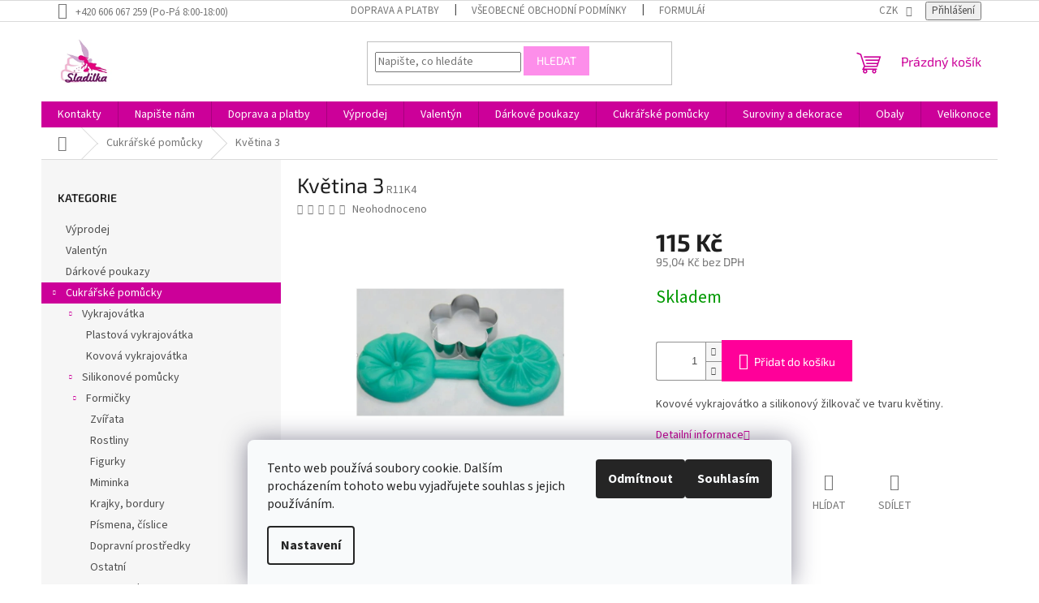

--- FILE ---
content_type: text/html; charset=utf-8
request_url: https://www.sladilka.cz/pomucky-pro-cukrare/kvetina-3/
body_size: 28306
content:
<!doctype html><html lang="cs" dir="ltr" class="header-background-light external-fonts-loaded"><head><meta charset="utf-8" /><meta name="viewport" content="width=device-width,initial-scale=1" /><title>Květina 3 - Sladilka.cz</title><link rel="preconnect" href="https://cdn.myshoptet.com" /><link rel="dns-prefetch" href="https://cdn.myshoptet.com" /><link rel="preload" href="https://cdn.myshoptet.com/prj/dist/master/cms/libs/jquery/jquery-1.11.3.min.js" as="script" /><link href="https://cdn.myshoptet.com/prj/dist/master/cms/templates/frontend_templates/shared/css/font-face/source-sans-3.css" rel="stylesheet"><link href="https://cdn.myshoptet.com/prj/dist/master/cms/templates/frontend_templates/shared/css/font-face/exo-2.css" rel="stylesheet"><link href="https://cdn.myshoptet.com/prj/dist/master/shop/dist/font-shoptet-11.css.62c94c7785ff2cea73b2.css" rel="stylesheet"><script>
dataLayer = [];
dataLayer.push({'shoptet' : {
    "pageId": 727,
    "pageType": "productDetail",
    "currency": "CZK",
    "currencyInfo": {
        "decimalSeparator": ",",
        "exchangeRate": 1,
        "priceDecimalPlaces": 2,
        "symbol": "K\u010d",
        "symbolLeft": 0,
        "thousandSeparator": " "
    },
    "language": "cs",
    "projectId": 146925,
    "product": {
        "id": 333,
        "guid": "e5fb1216-3107-11e7-ae76-0cc47a6c92bc",
        "hasVariants": false,
        "codes": [
            {
                "code": "R11K4"
            }
        ],
        "code": "R11K4",
        "name": "Kv\u011btina 3",
        "appendix": "",
        "weight": 0,
        "currentCategory": "Cukr\u00e1\u0159sk\u00e9 pom\u016fcky",
        "currentCategoryGuid": "b25e0f4d-0395-11e7-aad0-0cc47a6c92bc",
        "defaultCategory": "Cukr\u00e1\u0159sk\u00e9 pom\u016fcky",
        "defaultCategoryGuid": "b25e0f4d-0395-11e7-aad0-0cc47a6c92bc",
        "currency": "CZK",
        "priceWithVat": 115
    },
    "stocks": [
        {
            "id": "ext",
            "title": "Sklad",
            "isDeliveryPoint": 0,
            "visibleOnEshop": 1
        }
    ],
    "cartInfo": {
        "id": null,
        "freeShipping": false,
        "freeShippingFrom": 2000,
        "leftToFreeGift": {
            "formattedPrice": "0 K\u010d",
            "priceLeft": 0
        },
        "freeGift": false,
        "leftToFreeShipping": {
            "priceLeft": 2000,
            "dependOnRegion": 0,
            "formattedPrice": "2 000 K\u010d"
        },
        "discountCoupon": [],
        "getNoBillingShippingPrice": {
            "withoutVat": 0,
            "vat": 0,
            "withVat": 0
        },
        "cartItems": [],
        "taxMode": "ORDINARY"
    },
    "cart": [],
    "customer": {
        "priceRatio": 1,
        "priceListId": 1,
        "groupId": null,
        "registered": false,
        "mainAccount": false
    }
}});
dataLayer.push({'cookie_consent' : {
    "marketing": "denied",
    "analytics": "denied"
}});
document.addEventListener('DOMContentLoaded', function() {
    shoptet.consent.onAccept(function(agreements) {
        if (agreements.length == 0) {
            return;
        }
        dataLayer.push({
            'cookie_consent' : {
                'marketing' : (agreements.includes(shoptet.config.cookiesConsentOptPersonalisation)
                    ? 'granted' : 'denied'),
                'analytics': (agreements.includes(shoptet.config.cookiesConsentOptAnalytics)
                    ? 'granted' : 'denied')
            },
            'event': 'cookie_consent'
        });
    });
});
</script>
<meta property="og:type" content="website"><meta property="og:site_name" content="sladilka.cz"><meta property="og:url" content="https://www.sladilka.cz/pomucky-pro-cukrare/kvetina-3/"><meta property="og:title" content="Květina 3 - Sladilka.cz"><meta name="author" content="Sladilka.cz"><meta name="web_author" content="Shoptet.cz"><meta name="dcterms.rightsHolder" content="www.sladilka.cz"><meta name="robots" content="index,follow"><meta property="og:image" content="https://cdn.myshoptet.com/usr/www.sladilka.cz/user/shop/big/333_kytka-3.jpg?670b7a21"><meta property="og:description" content="Květina 3. Kovové vykrajovátko a silikonový žilkovač ve tvaru květiny."><meta name="description" content="Květina 3. Kovové vykrajovátko a silikonový žilkovač ve tvaru květiny."><meta name="google-site-verification" content="8k0VbjH9qZqNyTezN_inpr5521lKXQhWR5kFgQgK-OU"><meta property="product:price:amount" content="115"><meta property="product:price:currency" content="CZK"><style>:root {--color-primary: #cc0099;--color-primary-h: 315;--color-primary-s: 100%;--color-primary-l: 40%;--color-primary-hover: #cc0099;--color-primary-hover-h: 315;--color-primary-hover-s: 100%;--color-primary-hover-l: 40%;--color-secondary: #ff0099;--color-secondary-h: 324;--color-secondary-s: 100%;--color-secondary-l: 50%;--color-secondary-hover: #cc33ff;--color-secondary-hover-h: 285;--color-secondary-hover-s: 100%;--color-secondary-hover-l: 60%;--color-tertiary: #fd8eea;--color-tertiary-h: 310;--color-tertiary-s: 97%;--color-tertiary-l: 77%;--color-tertiary-hover: #fd8eea;--color-tertiary-hover-h: 310;--color-tertiary-hover-s: 97%;--color-tertiary-hover-l: 77%;--color-header-background: #ffffff;--template-font: "Source Sans 3";--template-headings-font: "Exo 2";--header-background-url: url("[data-uri]");--cookies-notice-background: #F8FAFB;--cookies-notice-color: #252525;--cookies-notice-button-hover: #27263f;--cookies-notice-link-hover: #3b3a5f;--templates-update-management-preview-mode-content: "Náhled aktualizací šablony je aktivní pro váš prohlížeč."}</style>
    
    <link href="https://cdn.myshoptet.com/prj/dist/master/shop/dist/main-11.less.fcb4a42d7bd8a71b7ee2.css" rel="stylesheet" />
                <link href="https://cdn.myshoptet.com/prj/dist/master/shop/dist/mobile-header-v1-11.less.1ee105d41b5f713c21aa.css" rel="stylesheet" />
    
    <script>var shoptet = shoptet || {};</script>
    <script src="https://cdn.myshoptet.com/prj/dist/master/shop/dist/main-3g-header.js.05f199e7fd2450312de2.js"></script>
<!-- User include --><!-- project html code header -->
<!-- Google tag (gtag.js) --> <script async src="https://www.googletagmanager.com/gtag/js?id=G-JWPF4X3BV0"></script> <script> window.dataLayer = window.dataLayer || []; function gtag(){dataLayer.push(arguments);} gtag('js', new Date()); gtag('config', 'G-JWPF4X3BV0'); </script>
<style type="text/css">
h1 { text-align: center }
</style>

<!-- /User include --><link rel="shortcut icon" href="/favicon.ico" type="image/x-icon" /><link rel="canonical" href="https://www.sladilka.cz/pomucky-pro-cukrare/kvetina-3/" />    <script>
        var _hwq = _hwq || [];
        _hwq.push(['setKey', 'D4314C9392CAB6AEDADBE1CCB4318B97']);
        _hwq.push(['setTopPos', '320']);
        _hwq.push(['showWidget', '21']);
        (function() {
            var ho = document.createElement('script');
            ho.src = 'https://cz.im9.cz/direct/i/gjs.php?n=wdgt&sak=D4314C9392CAB6AEDADBE1CCB4318B97';
            var s = document.getElementsByTagName('script')[0]; s.parentNode.insertBefore(ho, s);
        })();
    </script>
<style>/* custom background */@media (min-width: 992px) {body {background-color: #ffffff ;background-position: top center;background-repeat: no-repeat;background-attachment: scroll;}}</style>    <!-- Global site tag (gtag.js) - Google Analytics -->
    <script async src="https://www.googletagmanager.com/gtag/js?id=UA-100633351-1"></script>
    <script>
        
        window.dataLayer = window.dataLayer || [];
        function gtag(){dataLayer.push(arguments);}
        

                    console.debug('default consent data');

            gtag('consent', 'default', {"ad_storage":"denied","analytics_storage":"denied","ad_user_data":"denied","ad_personalization":"denied","wait_for_update":500});
            dataLayer.push({
                'event': 'default_consent'
            });
        
        gtag('js', new Date());

                gtag('config', 'UA-100633351-1', { 'groups': "UA" });
        
        
        
        
        
        
        
        
                gtag('set', 'currency', 'CZK');

        gtag('event', 'view_item', {
            "send_to": "UA",
            "items": [
                {
                    "id": "R11K4",
                    "name": "Kv\u011btina 3",
                    "category": "Cukr\u00e1\u0159sk\u00e9 pom\u016fcky",
                                                            "price": 95.04
                }
            ]
        });
        
        
        
        
        
        
        
        
        
        
        
        
        document.addEventListener('DOMContentLoaded', function() {
            if (typeof shoptet.tracking !== 'undefined') {
                for (var id in shoptet.tracking.bannersList) {
                    gtag('event', 'view_promotion', {
                        "send_to": "UA",
                        "promotions": [
                            {
                                "id": shoptet.tracking.bannersList[id].id,
                                "name": shoptet.tracking.bannersList[id].name,
                                "position": shoptet.tracking.bannersList[id].position
                            }
                        ]
                    });
                }
            }

            shoptet.consent.onAccept(function(agreements) {
                if (agreements.length !== 0) {
                    console.debug('gtag consent accept');
                    var gtagConsentPayload =  {
                        'ad_storage': agreements.includes(shoptet.config.cookiesConsentOptPersonalisation)
                            ? 'granted' : 'denied',
                        'analytics_storage': agreements.includes(shoptet.config.cookiesConsentOptAnalytics)
                            ? 'granted' : 'denied',
                                                                                                'ad_user_data': agreements.includes(shoptet.config.cookiesConsentOptPersonalisation)
                            ? 'granted' : 'denied',
                        'ad_personalization': agreements.includes(shoptet.config.cookiesConsentOptPersonalisation)
                            ? 'granted' : 'denied',
                        };
                    console.debug('update consent data', gtagConsentPayload);
                    gtag('consent', 'update', gtagConsentPayload);
                    dataLayer.push(
                        { 'event': 'update_consent' }
                    );
                }
            });
        });
    </script>
<script>
    (function(t, r, a, c, k, i, n, g) { t['ROIDataObject'] = k;
    t[k]=t[k]||function(){ (t[k].q=t[k].q||[]).push(arguments) },t[k].c=i;n=r.createElement(a),
    g=r.getElementsByTagName(a)[0];n.async=1;n.src=c;g.parentNode.insertBefore(n,g)
    })(window, document, 'script', '//www.heureka.cz/ocm/sdk.js?source=shoptet&version=2&page=product_detail', 'heureka', 'cz');

    heureka('set_user_consent', 0);
</script>
</head><body class="desktop id-727 in-pomucky-pro-cukrare template-11 type-product type-detail multiple-columns-body columns-3 ums_forms_redesign--off ums_a11y_category_page--on ums_discussion_rating_forms--off ums_flags_display_unification--on ums_a11y_login--on mobile-header-version-1"><noscript>
    <style>
        #header {
            padding-top: 0;
            position: relative !important;
            top: 0;
        }
        .header-navigation {
            position: relative !important;
        }
        .overall-wrapper {
            margin: 0 !important;
        }
        body:not(.ready) {
            visibility: visible !important;
        }
    </style>
    <div class="no-javascript">
        <div class="no-javascript__title">Musíte změnit nastavení vašeho prohlížeče</div>
        <div class="no-javascript__text">Podívejte se na: <a href="https://www.google.com/support/bin/answer.py?answer=23852">Jak povolit JavaScript ve vašem prohlížeči</a>.</div>
        <div class="no-javascript__text">Pokud používáte software na blokování reklam, může být nutné povolit JavaScript z této stránky.</div>
        <div class="no-javascript__text">Děkujeme.</div>
    </div>
</noscript>

        <div id="fb-root"></div>
        <script>
            window.fbAsyncInit = function() {
                FB.init({
//                    appId            : 'your-app-id',
                    autoLogAppEvents : true,
                    xfbml            : true,
                    version          : 'v19.0'
                });
            };
        </script>
        <script async defer crossorigin="anonymous" src="https://connect.facebook.net/cs_CZ/sdk.js"></script>    <div class="siteCookies siteCookies--bottom siteCookies--light js-siteCookies" role="dialog" data-testid="cookiesPopup" data-nosnippet>
        <div class="siteCookies__form">
            <div class="siteCookies__content">
                <div class="siteCookies__text">
                    Tento web používá soubory cookie. Dalším procházením tohoto webu vyjadřujete souhlas s jejich používáním.
                </div>
                <p class="siteCookies__links">
                    <button class="siteCookies__link js-cookies-settings" aria-label="Nastavení cookies" data-testid="cookiesSettings">Nastavení</button>
                </p>
            </div>
            <div class="siteCookies__buttonWrap">
                                    <button class="siteCookies__button js-cookiesConsentSubmit" value="reject" aria-label="Odmítnout cookies" data-testid="buttonCookiesReject">Odmítnout</button>
                                <button class="siteCookies__button js-cookiesConsentSubmit" value="all" aria-label="Přijmout cookies" data-testid="buttonCookiesAccept">Souhlasím</button>
            </div>
        </div>
        <script>
            document.addEventListener("DOMContentLoaded", () => {
                const siteCookies = document.querySelector('.js-siteCookies');
                document.addEventListener("scroll", shoptet.common.throttle(() => {
                    const st = document.documentElement.scrollTop;
                    if (st > 1) {
                        siteCookies.classList.add('siteCookies--scrolled');
                    } else {
                        siteCookies.classList.remove('siteCookies--scrolled');
                    }
                }, 100));
            });
        </script>
    </div>
<a href="#content" class="skip-link sr-only">Přejít na obsah</a><div class="overall-wrapper"><div class="user-action"><div class="container">
    <div class="user-action-in">
                    <div id="login" class="user-action-login popup-widget login-widget" role="dialog" aria-labelledby="loginHeading">
        <div class="popup-widget-inner">
                            <h2 id="loginHeading">Přihlášení k vašemu účtu</h2><div id="customerLogin"><form action="/action/Customer/Login/" method="post" id="formLoginIncluded" class="csrf-enabled formLogin" data-testid="formLogin"><input type="hidden" name="referer" value="" /><div class="form-group"><div class="input-wrapper email js-validated-element-wrapper no-label"><input type="email" name="email" class="form-control" autofocus placeholder="E-mailová adresa (např. jan@novak.cz)" data-testid="inputEmail" autocomplete="email" required /></div></div><div class="form-group"><div class="input-wrapper password js-validated-element-wrapper no-label"><input type="password" name="password" class="form-control" placeholder="Heslo" data-testid="inputPassword" autocomplete="current-password" required /><span class="no-display">Nemůžete vyplnit toto pole</span><input type="text" name="surname" value="" class="no-display" /></div></div><div class="form-group"><div class="login-wrapper"><button type="submit" class="btn btn-secondary btn-text btn-login" data-testid="buttonSubmit">Přihlásit se</button><div class="password-helper"><a href="/registrace/" data-testid="signup" rel="nofollow">Nová registrace</a><a href="/klient/zapomenute-heslo/" rel="nofollow">Zapomenuté heslo</a></div></div></div></form>
</div>                    </div>
    </div>

                            <div id="cart-widget" class="user-action-cart popup-widget cart-widget loader-wrapper" data-testid="popupCartWidget" role="dialog" aria-hidden="true">
    <div class="popup-widget-inner cart-widget-inner place-cart-here">
        <div class="loader-overlay">
            <div class="loader"></div>
        </div>
    </div>

    <div class="cart-widget-button">
        <a href="/kosik/" class="btn btn-conversion" id="continue-order-button" rel="nofollow" data-testid="buttonNextStep">Pokračovat do košíku</a>
    </div>
</div>
            </div>
</div>
</div><div class="top-navigation-bar" data-testid="topNavigationBar">

    <div class="container">

        <div class="top-navigation-contacts">
            <strong>Zákaznická podpora:</strong><a class="project-phone project-phone-info" role="text" aria-label="Telefon: +420 606 067 259 (Po-Pá 8:00-18:00)"><span aria-hidden="true">+420 606 067 259 (Po-Pá 8:00-18:00)</span></a>        </div>

                            <div class="top-navigation-menu">
                <div class="top-navigation-menu-trigger"></div>
                <ul class="top-navigation-bar-menu">
                                            <li class="top-navigation-menu-item-867">
                            <a href="/doprava-a-platby/" target="blank">Doprava a platby</a>
                        </li>
                                            <li class="top-navigation-menu-item-39">
                            <a href="/obchodni-podminky/" target="blank">Všeobecné obchodní podmínky</a>
                        </li>
                                            <li class="top-navigation-menu-item-900">
                            <a href="/formular-pro-odstoupeni-od-kupni-smlouvy/" target="blank">Formulář pro odstoupení od kupní smlouvy</a>
                        </li>
                                            <li class="top-navigation-menu-item-1070">
                            <a href="/podminky-ochrany-osobnich-udaju/" target="blank">Podmínky ochrany osobních údajů</a>
                        </li>
                                    </ul>
                <ul class="top-navigation-bar-menu-helper"></ul>
            </div>
        
        <div class="top-navigation-tools">
            <div class="responsive-tools">
                <a href="#" class="toggle-window" data-target="search" aria-label="Hledat" data-testid="linkSearchIcon"></a>
                                                            <a href="#" class="toggle-window" data-target="login"></a>
                                                    <a href="#" class="toggle-window" data-target="navigation" aria-label="Menu" data-testid="hamburgerMenu"></a>
            </div>
                <div class="dropdown">
        <span>Ceny v:</span>
        <button id="topNavigationDropdown" type="button" data-toggle="dropdown" aria-haspopup="true" aria-expanded="false">
            CZK
            <span class="caret"></span>
        </button>
        <ul class="dropdown-menu" aria-labelledby="topNavigationDropdown"><li><a href="/action/Currency/changeCurrency/?currencyCode=CZK" rel="nofollow">CZK</a></li><li><a href="/action/Currency/changeCurrency/?currencyCode=EUR" rel="nofollow">EUR</a></li></ul>
    </div>
            <button class="top-nav-button top-nav-button-login toggle-window" type="button" data-target="login" aria-haspopup="dialog" aria-controls="login" aria-expanded="false" data-testid="signin"><span>Přihlášení</span></button>        </div>

    </div>

</div>
<header id="header"><div class="container navigation-wrapper">
    <div class="header-top">
        <div class="site-name-wrapper">
            <div class="site-name"><a href="/" data-testid="linkWebsiteLogo"><img src="https://cdn.myshoptet.com/usr/www.sladilka.cz/user/logos/logo_zaveden___2.jpg" alt="Sladilka.cz" fetchpriority="low" /></a></div>        </div>
        <div class="search" itemscope itemtype="https://schema.org/WebSite">
            <meta itemprop="headline" content="Cukrářské pomůcky"/><meta itemprop="url" content="https://www.sladilka.cz"/><meta itemprop="text" content="Květina 3. Kovové vykrajovátko a silikonový žilkovač ve tvaru květiny."/>            <form action="/action/ProductSearch/prepareString/" method="post"
    id="formSearchForm" class="search-form compact-form js-search-main"
    itemprop="potentialAction" itemscope itemtype="https://schema.org/SearchAction" data-testid="searchForm">
    <fieldset>
        <meta itemprop="target"
            content="https://www.sladilka.cz/vyhledavani/?string={string}"/>
        <input type="hidden" name="language" value="cs"/>
        
            
<input
    type="search"
    name="string"
        class="query-input form-control search-input js-search-input"
    placeholder="Napište, co hledáte"
    autocomplete="off"
    required
    itemprop="query-input"
    aria-label="Vyhledávání"
    data-testid="searchInput"
>
            <button type="submit" class="btn btn-default" data-testid="searchBtn">Hledat</button>
        
    </fieldset>
</form>
        </div>
        <div class="navigation-buttons">
                
    <a href="/kosik/" class="btn btn-icon toggle-window cart-count" data-target="cart" data-hover="true" data-redirect="true" data-testid="headerCart" rel="nofollow" aria-haspopup="dialog" aria-expanded="false" aria-controls="cart-widget">
        
                <span class="sr-only">Nákupní košík</span>
        
            <span class="cart-price visible-lg-inline-block" data-testid="headerCartPrice">
                                    Prázdný košík                            </span>
        
    
            </a>
        </div>
    </div>
    <nav id="navigation" aria-label="Hlavní menu" data-collapsible="true"><div class="navigation-in menu"><ul class="menu-level-1" role="menubar" data-testid="headerMenuItems"><li class="menu-item-29" role="none"><a href="/kontakty/" target="blank" data-testid="headerMenuItem" role="menuitem" aria-expanded="false"><b>Kontakty</b></a></li>
<li class="menu-item--6" role="none"><a href="/napiste-nam/" data-testid="headerMenuItem" role="menuitem" aria-expanded="false"><b>Napište nám</b></a></li>
<li class="menu-item-867" role="none"><a href="/doprava-a-platby/" target="blank" data-testid="headerMenuItem" role="menuitem" aria-expanded="false"><b>Doprava a platby</b></a></li>
<li class="menu-item-1068" role="none"><a href="/vyprodej/" data-testid="headerMenuItem" role="menuitem" aria-expanded="false"><b>Výprodej</b></a></li>
<li class="menu-item-1118" role="none"><a href="/valentyn/" data-testid="headerMenuItem" role="menuitem" aria-expanded="false"><b>Valentýn</b></a></li>
<li class="menu-item-957" role="none"><a href="/darkove-poukazy/" data-testid="headerMenuItem" role="menuitem" aria-expanded="false"><b>Dárkové poukazy</b></a></li>
<li class="menu-item-727 ext" role="none"><a href="/pomucky-pro-cukrare/" class="active" data-testid="headerMenuItem" role="menuitem" aria-haspopup="true" aria-expanded="false"><b>Cukrářské pomůcky</b><span class="submenu-arrow"></span></a><ul class="menu-level-2" aria-label="Cukrářské pomůcky" tabindex="-1" role="menu"><li class="menu-item-734 has-third-level" role="none"><a href="/vykrajovatka/" class="menu-image" data-testid="headerMenuItem" tabindex="-1" aria-hidden="true"><img src="data:image/svg+xml,%3Csvg%20width%3D%22140%22%20height%3D%22100%22%20xmlns%3D%22http%3A%2F%2Fwww.w3.org%2F2000%2Fsvg%22%3E%3C%2Fsvg%3E" alt="" aria-hidden="true" width="140" height="100"  data-src="https://cdn.myshoptet.com/prj/dist/master/cms/templates/frontend_templates/00/img/folder.svg" fetchpriority="low" /></a><div><a href="/vykrajovatka/" data-testid="headerMenuItem" role="menuitem"><span>Vykrajovátka</span></a>
                                                    <ul class="menu-level-3" role="menu">
                                                                    <li class="menu-item-740" role="none">
                                        <a href="/plastova-vykrajovatka/" data-testid="headerMenuItem" role="menuitem">
                                            Plastová vykrajovátka</a>,                                    </li>
                                                                    <li class="menu-item-739" role="none">
                                        <a href="/kovova-vykrajovatka/" data-testid="headerMenuItem" role="menuitem">
                                            Kovová vykrajovátka</a>                                    </li>
                                                            </ul>
                        </div></li><li class="menu-item-735 has-third-level" role="none"><a href="/silikonove-pomucky/" class="menu-image" data-testid="headerMenuItem" tabindex="-1" aria-hidden="true"><img src="data:image/svg+xml,%3Csvg%20width%3D%22140%22%20height%3D%22100%22%20xmlns%3D%22http%3A%2F%2Fwww.w3.org%2F2000%2Fsvg%22%3E%3C%2Fsvg%3E" alt="" aria-hidden="true" width="140" height="100"  data-src="https://cdn.myshoptet.com/prj/dist/master/cms/templates/frontend_templates/00/img/folder.svg" fetchpriority="low" /></a><div><a href="/silikonove-pomucky/" data-testid="headerMenuItem" role="menuitem"><span>Silikonové pomůcky</span></a>
                                                    <ul class="menu-level-3" role="menu">
                                                                    <li class="menu-item-746" role="none">
                                        <a href="/formicky/" data-testid="headerMenuItem" role="menuitem">
                                            Formičky</a>,                                    </li>
                                                                    <li class="menu-item-1160" role="none">
                                        <a href="/formy-na-dezerty/" data-testid="headerMenuItem" role="menuitem">
                                            Formy na dezerty</a>,                                    </li>
                                                                    <li class="menu-item-745" role="none">
                                        <a href="/podlozky/" data-testid="headerMenuItem" role="menuitem">
                                            Podložky</a>,                                    </li>
                                                                    <li class="menu-item-747" role="none">
                                        <a href="/krajky/" data-testid="headerMenuItem" role="menuitem">
                                            Krajky</a>                                    </li>
                                                            </ul>
                        </div></li><li class="menu-item-1154" role="none"><a href="/stencily/" class="menu-image" data-testid="headerMenuItem" tabindex="-1" aria-hidden="true"><img src="data:image/svg+xml,%3Csvg%20width%3D%22140%22%20height%3D%22100%22%20xmlns%3D%22http%3A%2F%2Fwww.w3.org%2F2000%2Fsvg%22%3E%3C%2Fsvg%3E" alt="" aria-hidden="true" width="140" height="100"  data-src="https://cdn.myshoptet.com/prj/dist/master/cms/templates/frontend_templates/00/img/folder.svg" fetchpriority="low" /></a><div><a href="/stencily/" data-testid="headerMenuItem" role="menuitem"><span>Stencily</span></a>
                        </div></li><li class="menu-item-843 has-third-level" role="none"><a href="/patchwork/" class="menu-image" data-testid="headerMenuItem" tabindex="-1" aria-hidden="true"><img src="data:image/svg+xml,%3Csvg%20width%3D%22140%22%20height%3D%22100%22%20xmlns%3D%22http%3A%2F%2Fwww.w3.org%2F2000%2Fsvg%22%3E%3C%2Fsvg%3E" alt="" aria-hidden="true" width="140" height="100"  data-src="https://cdn.myshoptet.com/prj/dist/master/cms/templates/frontend_templates/00/img/folder.svg" fetchpriority="low" /></a><div><a href="/patchwork/" data-testid="headerMenuItem" role="menuitem"><span>Patchwork</span></a>
                                                    <ul class="menu-level-3" role="menu">
                                                                    <li class="menu-item-849" role="none">
                                        <a href="/kvetiny/" data-testid="headerMenuItem" role="menuitem">
                                            Květiny</a>,                                    </li>
                                                                    <li class="menu-item-852" role="none">
                                        <a href="/detske/" data-testid="headerMenuItem" role="menuitem">
                                            Dětské</a>,                                    </li>
                                                                    <li class="menu-item-855" role="none">
                                        <a href="/zvirata/" data-testid="headerMenuItem" role="menuitem">
                                            Zvířata</a>,                                    </li>
                                                                    <li class="menu-item-861" role="none">
                                        <a href="/ostatni-3/" data-testid="headerMenuItem" role="menuitem">
                                            Ostatní</a>                                    </li>
                                                            </ul>
                        </div></li><li class="menu-item-736" role="none"><a href="/valecky/" class="menu-image" data-testid="headerMenuItem" tabindex="-1" aria-hidden="true"><img src="data:image/svg+xml,%3Csvg%20width%3D%22140%22%20height%3D%22100%22%20xmlns%3D%22http%3A%2F%2Fwww.w3.org%2F2000%2Fsvg%22%3E%3C%2Fsvg%3E" alt="" aria-hidden="true" width="140" height="100"  data-src="https://cdn.myshoptet.com/prj/dist/master/cms/templates/frontend_templates/00/img/folder.svg" fetchpriority="low" /></a><div><a href="/valecky/" data-testid="headerMenuItem" role="menuitem"><span>Válečky</span></a>
                        </div></li><li class="menu-item-737" role="none"><a href="/prace-s-marcipanem/" class="menu-image" data-testid="headerMenuItem" tabindex="-1" aria-hidden="true"><img src="data:image/svg+xml,%3Csvg%20width%3D%22140%22%20height%3D%22100%22%20xmlns%3D%22http%3A%2F%2Fwww.w3.org%2F2000%2Fsvg%22%3E%3C%2Fsvg%3E" alt="" aria-hidden="true" width="140" height="100"  data-src="https://cdn.myshoptet.com/prj/dist/master/cms/templates/frontend_templates/00/img/folder.svg" fetchpriority="low" /></a><div><a href="/prace-s-marcipanem/" data-testid="headerMenuItem" role="menuitem"><span>Práce s marcipánem</span></a>
                        </div></li><li class="menu-item-738" role="none"><a href="/prace-s-kremem/" class="menu-image" data-testid="headerMenuItem" tabindex="-1" aria-hidden="true"><img src="data:image/svg+xml,%3Csvg%20width%3D%22140%22%20height%3D%22100%22%20xmlns%3D%22http%3A%2F%2Fwww.w3.org%2F2000%2Fsvg%22%3E%3C%2Fsvg%3E" alt="" aria-hidden="true" width="140" height="100"  data-src="https://cdn.myshoptet.com/prj/dist/master/cms/templates/frontend_templates/00/img/folder.svg" fetchpriority="low" /></a><div><a href="/prace-s-kremem/" data-testid="headerMenuItem" role="menuitem"><span>Práce s krémem</span></a>
                        </div></li><li class="menu-item-1308" role="none"><a href="/vyklapeci-formicky/" class="menu-image" data-testid="headerMenuItem" tabindex="-1" aria-hidden="true"><img src="data:image/svg+xml,%3Csvg%20width%3D%22140%22%20height%3D%22100%22%20xmlns%3D%22http%3A%2F%2Fwww.w3.org%2F2000%2Fsvg%22%3E%3C%2Fsvg%3E" alt="" aria-hidden="true" width="140" height="100"  data-src="https://cdn.myshoptet.com/prj/dist/master/cms/templates/frontend_templates/00/img/folder.svg" fetchpriority="low" /></a><div><a href="/vyklapeci-formicky/" data-testid="headerMenuItem" role="menuitem"><span>Vyklápěcí formičky</span></a>
                        </div></li><li class="menu-item-909 has-third-level" role="none"><a href="/dortove-formy/" class="menu-image" data-testid="headerMenuItem" tabindex="-1" aria-hidden="true"><img src="data:image/svg+xml,%3Csvg%20width%3D%22140%22%20height%3D%22100%22%20xmlns%3D%22http%3A%2F%2Fwww.w3.org%2F2000%2Fsvg%22%3E%3C%2Fsvg%3E" alt="" aria-hidden="true" width="140" height="100"  data-src="https://cdn.myshoptet.com/prj/dist/master/cms/templates/frontend_templates/00/img/folder.svg" fetchpriority="low" /></a><div><a href="/dortove-formy/" data-testid="headerMenuItem" role="menuitem"><span>Dortové formy</span></a>
                                                    <ul class="menu-level-3" role="menu">
                                                                    <li class="menu-item-1085" role="none">
                                        <a href="/kulate--hranate/" data-testid="headerMenuItem" role="menuitem">
                                            Kulaté, hranaté</a>,                                    </li>
                                                                    <li class="menu-item-1088" role="none">
                                        <a href="/ruzne-tvary/" data-testid="headerMenuItem" role="menuitem">
                                            Různé tvary</a>,                                    </li>
                                                                    <li class="menu-item-1091" role="none">
                                        <a href="/formy-2d/" data-testid="headerMenuItem" role="menuitem">
                                            Formy 2D</a>                                    </li>
                                                            </ul>
                        </div></li><li class="menu-item-963 has-third-level" role="none"><a href="/podlozky-pod-dort/" class="menu-image" data-testid="headerMenuItem" tabindex="-1" aria-hidden="true"><img src="data:image/svg+xml,%3Csvg%20width%3D%22140%22%20height%3D%22100%22%20xmlns%3D%22http%3A%2F%2Fwww.w3.org%2F2000%2Fsvg%22%3E%3C%2Fsvg%3E" alt="" aria-hidden="true" width="140" height="100"  data-src="https://cdn.myshoptet.com/prj/dist/master/cms/templates/frontend_templates/00/img/folder.svg" fetchpriority="low" /></a><div><a href="/podlozky-pod-dort/" data-testid="headerMenuItem" role="menuitem"><span>Podložky pod dort</span></a>
                                                    <ul class="menu-level-3" role="menu">
                                                                    <li class="menu-item-966" role="none">
                                        <a href="/kulate/" data-testid="headerMenuItem" role="menuitem">
                                            Plastové</a>,                                    </li>
                                                                    <li class="menu-item-969" role="none">
                                        <a href="/papirove/" data-testid="headerMenuItem" role="menuitem">
                                            Papírové</a>                                    </li>
                                                            </ul>
                        </div></li><li class="menu-item-1097 has-third-level" role="none"><a href="/tvorba-kvetin/" class="menu-image" data-testid="headerMenuItem" tabindex="-1" aria-hidden="true"><img src="data:image/svg+xml,%3Csvg%20width%3D%22140%22%20height%3D%22100%22%20xmlns%3D%22http%3A%2F%2Fwww.w3.org%2F2000%2Fsvg%22%3E%3C%2Fsvg%3E" alt="" aria-hidden="true" width="140" height="100"  data-src="https://cdn.myshoptet.com/prj/dist/master/cms/templates/frontend_templates/00/img/folder.svg" fetchpriority="low" /></a><div><a href="/tvorba-kvetin/" data-testid="headerMenuItem" role="menuitem"><span>Tvorba květin</span></a>
                                                    <ul class="menu-level-3" role="menu">
                                                                    <li class="menu-item-1292" role="none">
                                        <a href="/vykrajovatka-2/" data-testid="headerMenuItem" role="menuitem">
                                            Vykrajovátka</a>,                                    </li>
                                                                    <li class="menu-item-748" role="none">
                                        <a href="/zilkovace/" data-testid="headerMenuItem" role="menuitem">
                                            Žilkovače</a>,                                    </li>
                                                                    <li class="menu-item-1106" role="none">
                                        <a href="/aranzovaci-dratky/" data-testid="headerMenuItem" role="menuitem">
                                            Aranžovací drátky</a>,                                    </li>
                                                                    <li class="menu-item-1103" role="none">
                                        <a href="/pestiky/" data-testid="headerMenuItem" role="menuitem">
                                            Pestíky</a>,                                    </li>
                                                                    <li class="menu-item-1100" role="none">
                                        <a href="/floristicke-pasky/" data-testid="headerMenuItem" role="menuitem">
                                            Floristické pásky</a>                                    </li>
                                                            </ul>
                        </div></li><li class="menu-item-774" role="none"><a href="/ostatni-2/" class="menu-image" data-testid="headerMenuItem" tabindex="-1" aria-hidden="true"><img src="data:image/svg+xml,%3Csvg%20width%3D%22140%22%20height%3D%22100%22%20xmlns%3D%22http%3A%2F%2Fwww.w3.org%2F2000%2Fsvg%22%3E%3C%2Fsvg%3E" alt="" aria-hidden="true" width="140" height="100"  data-src="https://cdn.myshoptet.com/prj/dist/master/cms/templates/frontend_templates/00/img/folder.svg" fetchpriority="low" /></a><div><a href="/ostatni-2/" data-testid="headerMenuItem" role="menuitem"><span>Ostatní</span></a>
                        </div></li></ul></li>
<li class="menu-item-733 ext" role="none"><a href="/suroviny-a-dekorace/" data-testid="headerMenuItem" role="menuitem" aria-haspopup="true" aria-expanded="false"><b>Suroviny a dekorace</b><span class="submenu-arrow"></span></a><ul class="menu-level-2" aria-label="Suroviny a dekorace" tabindex="-1" role="menu"><li class="menu-item-749 has-third-level" role="none"><a href="/barvy/" class="menu-image" data-testid="headerMenuItem" tabindex="-1" aria-hidden="true"><img src="data:image/svg+xml,%3Csvg%20width%3D%22140%22%20height%3D%22100%22%20xmlns%3D%22http%3A%2F%2Fwww.w3.org%2F2000%2Fsvg%22%3E%3C%2Fsvg%3E" alt="" aria-hidden="true" width="140" height="100"  data-src="https://cdn.myshoptet.com/prj/dist/master/cms/templates/frontend_templates/00/img/folder.svg" fetchpriority="low" /></a><div><a href="/barvy/" data-testid="headerMenuItem" role="menuitem"><span>Barvy</span></a>
                                                    <ul class="menu-level-3" role="menu">
                                                                    <li class="menu-item-786" role="none">
                                        <a href="/fixy/" data-testid="headerMenuItem" role="menuitem">
                                            Fixy</a>,                                    </li>
                                                                    <li class="menu-item-879" role="none">
                                        <a href="/praskove/" data-testid="headerMenuItem" role="menuitem">
                                            Práškové</a>,                                    </li>
                                                                    <li class="menu-item-1130" role="none">
                                        <a href="/tekute/" data-testid="headerMenuItem" role="menuitem">
                                            Tekuté</a>,                                    </li>
                                                                    <li class="menu-item-780" role="none">
                                        <a href="/gelove-barvy/" data-testid="headerMenuItem" role="menuitem">
                                            Gelové </a>,                                    </li>
                                                                    <li class="menu-item-783" role="none">
                                        <a href="/prachove-barvy/" data-testid="headerMenuItem" role="menuitem">
                                            Prachové </a>,                                    </li>
                                                                    <li class="menu-item-1035" role="none">
                                        <a href="/neonove/" data-testid="headerMenuItem" role="menuitem">
                                            Neonové</a>,                                    </li>
                                                                    <li class="menu-item-825" role="none">
                                        <a href="/ve-spreji/" data-testid="headerMenuItem" role="menuitem">
                                            Metalické</a>,                                    </li>
                                                                    <li class="menu-item-1196" role="none">
                                        <a href="/barvy-do-cokolady/" data-testid="headerMenuItem" role="menuitem">
                                            Barvy do čokolády</a>,                                    </li>
                                                                    <li class="menu-item-1337" role="none">
                                        <a href="/sametove/" data-testid="headerMenuItem" role="menuitem">
                                            Sametové</a>                                    </li>
                                                            </ul>
                        </div></li><li class="menu-item-888" role="none"><a href="/aroma/" class="menu-image" data-testid="headerMenuItem" tabindex="-1" aria-hidden="true"><img src="data:image/svg+xml,%3Csvg%20width%3D%22140%22%20height%3D%22100%22%20xmlns%3D%22http%3A%2F%2Fwww.w3.org%2F2000%2Fsvg%22%3E%3C%2Fsvg%3E" alt="" aria-hidden="true" width="140" height="100"  data-src="https://cdn.myshoptet.com/prj/dist/master/cms/templates/frontend_templates/00/img/folder.svg" fetchpriority="low" /></a><div><a href="/aroma/" data-testid="headerMenuItem" role="menuitem"><span>Aroma</span></a>
                        </div></li><li class="menu-item-750" role="none"><a href="/potahovaci-a-modelovaci-hmoty-bile/" class="menu-image" data-testid="headerMenuItem" tabindex="-1" aria-hidden="true"><img src="data:image/svg+xml,%3Csvg%20width%3D%22140%22%20height%3D%22100%22%20xmlns%3D%22http%3A%2F%2Fwww.w3.org%2F2000%2Fsvg%22%3E%3C%2Fsvg%3E" alt="" aria-hidden="true" width="140" height="100"  data-src="https://cdn.myshoptet.com/prj/dist/master/cms/templates/frontend_templates/00/img/folder.svg" fetchpriority="low" /></a><div><a href="/potahovaci-a-modelovaci-hmoty-bile/" data-testid="headerMenuItem" role="menuitem"><span>Potahovací a modelovací hmoty bílé</span></a>
                        </div></li><li class="menu-item-975" role="none"><a href="/potahovaci-a-modelovaci-hmoty-barevne/" class="menu-image" data-testid="headerMenuItem" tabindex="-1" aria-hidden="true"><img src="data:image/svg+xml,%3Csvg%20width%3D%22140%22%20height%3D%22100%22%20xmlns%3D%22http%3A%2F%2Fwww.w3.org%2F2000%2Fsvg%22%3E%3C%2Fsvg%3E" alt="" aria-hidden="true" width="140" height="100"  data-src="https://cdn.myshoptet.com/prj/dist/master/cms/templates/frontend_templates/00/img/folder.svg" fetchpriority="low" /></a><div><a href="/potahovaci-a-modelovaci-hmoty-barevne/" data-testid="headerMenuItem" role="menuitem"><span>Potahovací a modelovací hmoty barevné</span></a>
                        </div></li><li class="menu-item-1262" role="none"><a href="/marcipan/" class="menu-image" data-testid="headerMenuItem" tabindex="-1" aria-hidden="true"><img src="data:image/svg+xml,%3Csvg%20width%3D%22140%22%20height%3D%22100%22%20xmlns%3D%22http%3A%2F%2Fwww.w3.org%2F2000%2Fsvg%22%3E%3C%2Fsvg%3E" alt="" aria-hidden="true" width="140" height="100"  data-src="https://cdn.myshoptet.com/prj/dist/master/cms/templates/frontend_templates/00/img/folder.svg" fetchpriority="low" /></a><div><a href="/marcipan/" data-testid="headerMenuItem" role="menuitem"><span>Marcipán</span></a>
                        </div></li><li class="menu-item-933" role="none"><a href="/hmota-na-krajky-2/" class="menu-image" data-testid="headerMenuItem" tabindex="-1" aria-hidden="true"><img src="data:image/svg+xml,%3Csvg%20width%3D%22140%22%20height%3D%22100%22%20xmlns%3D%22http%3A%2F%2Fwww.w3.org%2F2000%2Fsvg%22%3E%3C%2Fsvg%3E" alt="" aria-hidden="true" width="140" height="100"  data-src="https://cdn.myshoptet.com/prj/dist/master/cms/templates/frontend_templates/00/img/folder.svg" fetchpriority="low" /></a><div><a href="/hmota-na-krajky-2/" data-testid="headerMenuItem" role="menuitem"><span>Hmota na krajky</span></a>
                        </div></li><li class="menu-item-1184" role="none"><a href="/naplne/" class="menu-image" data-testid="headerMenuItem" tabindex="-1" aria-hidden="true"><img src="data:image/svg+xml,%3Csvg%20width%3D%22140%22%20height%3D%22100%22%20xmlns%3D%22http%3A%2F%2Fwww.w3.org%2F2000%2Fsvg%22%3E%3C%2Fsvg%3E" alt="" aria-hidden="true" width="140" height="100"  data-src="https://cdn.myshoptet.com/prj/dist/master/cms/templates/frontend_templates/00/img/folder.svg" fetchpriority="low" /></a><div><a href="/naplne/" data-testid="headerMenuItem" role="menuitem"><span>Náplně</span></a>
                        </div></li><li class="menu-item-1286" role="none"><a href="/tuky--smetany/" class="menu-image" data-testid="headerMenuItem" tabindex="-1" aria-hidden="true"><img src="data:image/svg+xml,%3Csvg%20width%3D%22140%22%20height%3D%22100%22%20xmlns%3D%22http%3A%2F%2Fwww.w3.org%2F2000%2Fsvg%22%3E%3C%2Fsvg%3E" alt="" aria-hidden="true" width="140" height="100"  data-src="https://cdn.myshoptet.com/prj/dist/master/cms/templates/frontend_templates/00/img/folder.svg" fetchpriority="low" /></a><div><a href="/tuky--smetany/" data-testid="headerMenuItem" role="menuitem"><span>Tuky, smetany</span></a>
                        </div></li><li class="menu-item-1220" role="none"><a href="/ochucovaci-pasty/" class="menu-image" data-testid="headerMenuItem" tabindex="-1" aria-hidden="true"><img src="data:image/svg+xml,%3Csvg%20width%3D%22140%22%20height%3D%22100%22%20xmlns%3D%22http%3A%2F%2Fwww.w3.org%2F2000%2Fsvg%22%3E%3C%2Fsvg%3E" alt="" aria-hidden="true" width="140" height="100"  data-src="https://cdn.myshoptet.com/prj/dist/master/cms/templates/frontend_templates/00/img/folder.svg" fetchpriority="low" /></a><div><a href="/ochucovaci-pasty/" data-testid="headerMenuItem" role="menuitem"><span>Ochucovací pasty</span></a>
                        </div></li><li class="menu-item-1044" role="none"><a href="/ztuzovace-slehacky/" class="menu-image" data-testid="headerMenuItem" tabindex="-1" aria-hidden="true"><img src="data:image/svg+xml,%3Csvg%20width%3D%22140%22%20height%3D%22100%22%20xmlns%3D%22http%3A%2F%2Fwww.w3.org%2F2000%2Fsvg%22%3E%3C%2Fsvg%3E" alt="" aria-hidden="true" width="140" height="100"  data-src="https://cdn.myshoptet.com/prj/dist/master/cms/templates/frontend_templates/00/img/folder.svg" fetchpriority="low" /></a><div><a href="/ztuzovace-slehacky/" data-testid="headerMenuItem" role="menuitem"><span>Ztužovače šlehačky</span></a>
                        </div></li><li class="menu-item-1226 has-third-level" role="none"><a href="/suche-plody/" class="menu-image" data-testid="headerMenuItem" tabindex="-1" aria-hidden="true"><img src="data:image/svg+xml,%3Csvg%20width%3D%22140%22%20height%3D%22100%22%20xmlns%3D%22http%3A%2F%2Fwww.w3.org%2F2000%2Fsvg%22%3E%3C%2Fsvg%3E" alt="" aria-hidden="true" width="140" height="100"  data-src="https://cdn.myshoptet.com/prj/dist/master/cms/templates/frontend_templates/00/img/folder.svg" fetchpriority="low" /></a><div><a href="/suche-plody/" data-testid="headerMenuItem" role="menuitem"><span>Suché plody</span></a>
                                                    <ul class="menu-level-3" role="menu">
                                                                    <li class="menu-item-1345" role="none">
                                        <a href="/kvetiny-2/" data-testid="headerMenuItem" role="menuitem">
                                            Květiny</a>,                                    </li>
                                                                    <li class="menu-item-1244" role="none">
                                        <a href="/ovoce/" data-testid="headerMenuItem" role="menuitem">
                                            Ovoce</a>,                                    </li>
                                                                    <li class="menu-item-1247" role="none">
                                        <a href="/orechy/" data-testid="headerMenuItem" role="menuitem">
                                            Ořechy, mouky</a>                                    </li>
                                                            </ul>
                        </div></li><li class="menu-item-1329" role="none"><a href="/cukrarske-smesi/" class="menu-image" data-testid="headerMenuItem" tabindex="-1" aria-hidden="true"><img src="data:image/svg+xml,%3Csvg%20width%3D%22140%22%20height%3D%22100%22%20xmlns%3D%22http%3A%2F%2Fwww.w3.org%2F2000%2Fsvg%22%3E%3C%2Fsvg%3E" alt="" aria-hidden="true" width="140" height="100"  data-src="https://cdn.myshoptet.com/prj/dist/master/cms/templates/frontend_templates/00/img/folder.svg" fetchpriority="low" /></a><div><a href="/cukrarske-smesi/" data-testid="headerMenuItem" role="menuitem"><span>Cukrářské směsi</span></a>
                        </div></li><li class="menu-item-1050" role="none"><a href="/polevy/" class="menu-image" data-testid="headerMenuItem" tabindex="-1" aria-hidden="true"><img src="data:image/svg+xml,%3Csvg%20width%3D%22140%22%20height%3D%22100%22%20xmlns%3D%22http%3A%2F%2Fwww.w3.org%2F2000%2Fsvg%22%3E%3C%2Fsvg%3E" alt="" aria-hidden="true" width="140" height="100"  data-src="https://cdn.myshoptet.com/prj/dist/master/cms/templates/frontend_templates/00/img/folder.svg" fetchpriority="low" /></a><div><a href="/polevy/" data-testid="headerMenuItem" role="menuitem"><span>Polevy</span></a>
                        </div></li><li class="menu-item-822" role="none"><a href="/ostatni/" class="menu-image" data-testid="headerMenuItem" tabindex="-1" aria-hidden="true"><img src="data:image/svg+xml,%3Csvg%20width%3D%22140%22%20height%3D%22100%22%20xmlns%3D%22http%3A%2F%2Fwww.w3.org%2F2000%2Fsvg%22%3E%3C%2Fsvg%3E" alt="" aria-hidden="true" width="140" height="100"  data-src="https://cdn.myshoptet.com/prj/dist/master/cms/templates/frontend_templates/00/img/folder.svg" fetchpriority="low" /></a><div><a href="/ostatni/" data-testid="headerMenuItem" role="menuitem"><span>Ostatní</span></a>
                        </div></li><li class="menu-item-752" role="none"><a href="/lepidla/" class="menu-image" data-testid="headerMenuItem" tabindex="-1" aria-hidden="true"><img src="data:image/svg+xml,%3Csvg%20width%3D%22140%22%20height%3D%22100%22%20xmlns%3D%22http%3A%2F%2Fwww.w3.org%2F2000%2Fsvg%22%3E%3C%2Fsvg%3E" alt="" aria-hidden="true" width="140" height="100"  data-src="https://cdn.myshoptet.com/prj/dist/master/cms/templates/frontend_templates/00/img/folder.svg" fetchpriority="low" /></a><div><a href="/lepidla/" data-testid="headerMenuItem" role="menuitem"><span>Lepidla</span></a>
                        </div></li><li class="menu-item-939" role="none"><a href="/jedly-papir/" class="menu-image" data-testid="headerMenuItem" tabindex="-1" aria-hidden="true"><img src="data:image/svg+xml,%3Csvg%20width%3D%22140%22%20height%3D%22100%22%20xmlns%3D%22http%3A%2F%2Fwww.w3.org%2F2000%2Fsvg%22%3E%3C%2Fsvg%3E" alt="" aria-hidden="true" width="140" height="100"  data-src="https://cdn.myshoptet.com/prj/dist/master/cms/templates/frontend_templates/00/img/folder.svg" fetchpriority="low" /></a><div><a href="/jedly-papir/" data-testid="headerMenuItem" role="menuitem"><span>Jedlý papír</span></a>
                        </div></li><li class="menu-item-1014 has-third-level" role="none"><a href="/jedly-tisk/" class="menu-image" data-testid="headerMenuItem" tabindex="-1" aria-hidden="true"><img src="data:image/svg+xml,%3Csvg%20width%3D%22140%22%20height%3D%22100%22%20xmlns%3D%22http%3A%2F%2Fwww.w3.org%2F2000%2Fsvg%22%3E%3C%2Fsvg%3E" alt="" aria-hidden="true" width="140" height="100"  data-src="https://cdn.myshoptet.com/prj/dist/master/cms/templates/frontend_templates/00/img/folder.svg" fetchpriority="low" /></a><div><a href="/jedly-tisk/" data-testid="headerMenuItem" role="menuitem"><span>Jedlý tisk</span></a>
                                                    <ul class="menu-level-3" role="menu">
                                                                    <li class="menu-item-1238" role="none">
                                        <a href="/jedly-tisk-2/" data-testid="headerMenuItem" role="menuitem">
                                            Jedlý tisk</a>,                                    </li>
                                                                    <li class="menu-item-1232" role="none">
                                        <a href="/jedly-tisk-v-ramecku/" data-testid="headerMenuItem" role="menuitem">
                                            Jedlý tisk v rámečku</a>                                    </li>
                                                            </ul>
                        </div></li><li class="menu-item-915 has-third-level" role="none"><a href="/jedle-dekorace/" class="menu-image" data-testid="headerMenuItem" tabindex="-1" aria-hidden="true"><img src="data:image/svg+xml,%3Csvg%20width%3D%22140%22%20height%3D%22100%22%20xmlns%3D%22http%3A%2F%2Fwww.w3.org%2F2000%2Fsvg%22%3E%3C%2Fsvg%3E" alt="" aria-hidden="true" width="140" height="100"  data-src="https://cdn.myshoptet.com/prj/dist/master/cms/templates/frontend_templates/00/img/folder.svg" fetchpriority="low" /></a><div><a href="/jedle-dekorace/" data-testid="headerMenuItem" role="menuitem"><span>Jedlé dekorace</span></a>
                                                    <ul class="menu-level-3" role="menu">
                                                                    <li class="menu-item-1274" role="none">
                                        <a href="/z-cukrove-hmoty/" data-testid="headerMenuItem" role="menuitem">
                                            Z cukrové hmoty</a>,                                    </li>
                                                                    <li class="menu-item-921" role="none">
                                        <a href="/cukrove-sypane/" data-testid="headerMenuItem" role="menuitem">
                                            Cukrové sypané</a>,                                    </li>
                                                                    <li class="menu-item-924" role="none">
                                        <a href="/cokoladove/" data-testid="headerMenuItem" role="menuitem">
                                            Čokoládové</a>,                                    </li>
                                                                    <li class="menu-item-945" role="none">
                                        <a href="/z-jedleho-papiru/" data-testid="headerMenuItem" role="menuitem">
                                            Z jedlého papíru</a>                                    </li>
                                                            </ul>
                        </div></li><li class="menu-item-1142" role="none"><a href="/nejedle-dekorace/" class="menu-image" data-testid="headerMenuItem" tabindex="-1" aria-hidden="true"><img src="data:image/svg+xml,%3Csvg%20width%3D%22140%22%20height%3D%22100%22%20xmlns%3D%22http%3A%2F%2Fwww.w3.org%2F2000%2Fsvg%22%3E%3C%2Fsvg%3E" alt="" aria-hidden="true" width="140" height="100"  data-src="https://cdn.myshoptet.com/prj/dist/master/cms/templates/frontend_templates/00/img/folder.svg" fetchpriority="low" /></a><div><a href="/nejedle-dekorace/" data-testid="headerMenuItem" role="menuitem"><span>Nejedlé dekorace</span></a>
                        </div></li><li class="menu-item-1056 has-third-level" role="none"><a href="/cokolada/" class="menu-image" data-testid="headerMenuItem" tabindex="-1" aria-hidden="true"><img src="data:image/svg+xml,%3Csvg%20width%3D%22140%22%20height%3D%22100%22%20xmlns%3D%22http%3A%2F%2Fwww.w3.org%2F2000%2Fsvg%22%3E%3C%2Fsvg%3E" alt="" aria-hidden="true" width="140" height="100"  data-src="https://cdn.myshoptet.com/prj/dist/master/cms/templates/frontend_templates/00/img/folder.svg" fetchpriority="low" /></a><div><a href="/cokolada/" data-testid="headerMenuItem" role="menuitem"><span>Čokoláda</span></a>
                                                    <ul class="menu-level-3" role="menu">
                                                                    <li class="menu-item-1124" role="none">
                                        <a href="/pomucky-na-cokoladu/" data-testid="headerMenuItem" role="menuitem">
                                            Pomůcky na čokoládu</a>,                                    </li>
                                                                    <li class="menu-item-1268" role="none">
                                        <a href="/cokolada--kakao/" data-testid="headerMenuItem" role="menuitem">
                                            Čokoláda, kakao</a>                                    </li>
                                                            </ul>
                        </div></li><li class="menu-item-951" role="none"><a href="/svicky/" class="menu-image" data-testid="headerMenuItem" tabindex="-1" aria-hidden="true"><img src="data:image/svg+xml,%3Csvg%20width%3D%22140%22%20height%3D%22100%22%20xmlns%3D%22http%3A%2F%2Fwww.w3.org%2F2000%2Fsvg%22%3E%3C%2Fsvg%3E" alt="" aria-hidden="true" width="140" height="100"  data-src="https://cdn.myshoptet.com/prj/dist/master/cms/templates/frontend_templates/00/img/folder.svg" fetchpriority="low" /></a><div><a href="/svicky/" data-testid="headerMenuItem" role="menuitem"><span>Svíčky</span></a>
                        </div></li><li class="menu-item-1148" role="none"><a href="/kosicky/" class="menu-image" data-testid="headerMenuItem" tabindex="-1" aria-hidden="true"><img src="data:image/svg+xml,%3Csvg%20width%3D%22140%22%20height%3D%22100%22%20xmlns%3D%22http%3A%2F%2Fwww.w3.org%2F2000%2Fsvg%22%3E%3C%2Fsvg%3E" alt="" aria-hidden="true" width="140" height="100"  data-src="https://cdn.myshoptet.com/prj/dist/master/cms/templates/frontend_templates/00/img/folder.svg" fetchpriority="low" /></a><div><a href="/kosicky/" data-testid="headerMenuItem" role="menuitem"><span>Košíčky</span></a>
                        </div></li><li class="menu-item-1020 has-third-level" role="none"><a href="/dekoracni-stuhy/" class="menu-image" data-testid="headerMenuItem" tabindex="-1" aria-hidden="true"><img src="data:image/svg+xml,%3Csvg%20width%3D%22140%22%20height%3D%22100%22%20xmlns%3D%22http%3A%2F%2Fwww.w3.org%2F2000%2Fsvg%22%3E%3C%2Fsvg%3E" alt="" aria-hidden="true" width="140" height="100"  data-src="https://cdn.myshoptet.com/prj/dist/master/cms/templates/frontend_templates/00/img/folder.svg" fetchpriority="low" /></a><div><a href="/dekoracni-stuhy/" data-testid="headerMenuItem" role="menuitem"><span>Dekorační stuhy</span></a>
                                                    <ul class="menu-level-3" role="menu">
                                                                    <li class="menu-item-1136" role="none">
                                        <a href="/sire-1-cm/" data-testid="headerMenuItem" role="menuitem">
                                            Šíře 1 cm</a>,                                    </li>
                                                                    <li class="menu-item-1023" role="none">
                                        <a href="/sire-1-5-cm/" data-testid="headerMenuItem" role="menuitem">
                                            šíře 1,5 cm</a>,                                    </li>
                                                                    <li class="menu-item-1026" role="none">
                                        <a href="/sire-2-cm/" data-testid="headerMenuItem" role="menuitem">
                                            šíře 2 cm</a>,                                    </li>
                                                                    <li class="menu-item-1029" role="none">
                                        <a href="/sire-2-4-cm/" data-testid="headerMenuItem" role="menuitem">
                                            šíře 2,4 cm</a>,                                    </li>
                                                                    <li class="menu-item-1112" role="none">
                                        <a href="/stuhy-s-potiskem/" data-testid="headerMenuItem" role="menuitem">
                                            Stuhy s potiskem</a>                                    </li>
                                                            </ul>
                        </div></li><li class="menu-item-1277 has-third-level" role="none"><a href="/party-zbozi/" class="menu-image" data-testid="headerMenuItem" tabindex="-1" aria-hidden="true"><img src="data:image/svg+xml,%3Csvg%20width%3D%22140%22%20height%3D%22100%22%20xmlns%3D%22http%3A%2F%2Fwww.w3.org%2F2000%2Fsvg%22%3E%3C%2Fsvg%3E" alt="" aria-hidden="true" width="140" height="100"  data-src="https://cdn.myshoptet.com/prj/dist/master/cms/templates/frontend_templates/00/img/folder.svg" fetchpriority="low" /></a><div><a href="/party-zbozi/" data-testid="headerMenuItem" role="menuitem"><span>Párty zboží</span></a>
                                                    <ul class="menu-level-3" role="menu">
                                                                    <li class="menu-item-1280" role="none">
                                        <a href="/balonky/" data-testid="headerMenuItem" role="menuitem">
                                            Balónky</a>,                                    </li>
                                                                    <li class="menu-item-1314" role="none">
                                        <a href="/girlandy/" data-testid="headerMenuItem" role="menuitem">
                                            Girlandy</a>,                                    </li>
                                                                    <li class="menu-item-1320" role="none">
                                        <a href="/zavesne-dekorace/" data-testid="headerMenuItem" role="menuitem">
                                            Závěsné dekorace</a>,                                    </li>
                                                                    <li class="menu-item-1323" role="none">
                                        <a href="/zabava/" data-testid="headerMenuItem" role="menuitem">
                                            Zábava</a>,                                    </li>
                                                                    <li class="menu-item-1333" role="none">
                                        <a href="/nadobi/" data-testid="headerMenuItem" role="menuitem">
                                            Nádobí</a>                                    </li>
                                                            </ul>
                        </div></li></ul></li>
<li class="menu-item-1178" role="none"><a href="/obaly/" data-testid="headerMenuItem" role="menuitem" aria-expanded="false"><b>Obaly</b></a></li>
<li class="menu-item-1214" role="none"><a href="/velikonoce/" data-testid="headerMenuItem" role="menuitem" aria-expanded="false"><b>Velikonoce</b></a></li>
<li class="menu-item-1351" role="none"><a href="/svatba/" data-testid="headerMenuItem" role="menuitem" aria-expanded="false"><b>SVATBA</b></a></li>
<li class="menu-item-1172" role="none"><a href="/vanoce/" data-testid="headerMenuItem" role="menuitem" aria-expanded="false"><b>Vánoce</b></a></li>
<li class="menu-item-1166" role="none"><a href="/haloween/" data-testid="headerMenuItem" role="menuitem" aria-expanded="false"><b>Haloween</b></a></li>
<li class="menu-item-39" role="none"><a href="/obchodni-podminky/" data-testid="headerMenuItem" role="menuitem" aria-expanded="false"><b>Všeobecné obchodní podmínky</b></a></li>
<li class="menu-item-1070" role="none"><a href="/podminky-ochrany-osobnich-udaju/" data-testid="headerMenuItem" role="menuitem" aria-expanded="false"><b>Podmínky ochrany osobních údajů</b></a></li>
</ul>
    <ul class="navigationActions" role="menu">
                    <li class="ext" role="none">
                <a href="#">
                                            <span>
                            <span>Měna</span>
                            <span>(CZK)</span>
                        </span>
                                        <span class="submenu-arrow"></span>
                </a>
                <ul class="navigationActions__submenu menu-level-2" role="menu">
                    <li role="none">
                                                    <ul role="menu">
                                                                    <li class="navigationActions__submenu__item navigationActions__submenu__item--active" role="none">
                                        <a href="/action/Currency/changeCurrency/?currencyCode=CZK" rel="nofollow" role="menuitem">CZK</a>
                                    </li>
                                                                    <li class="navigationActions__submenu__item" role="none">
                                        <a href="/action/Currency/changeCurrency/?currencyCode=EUR" rel="nofollow" role="menuitem">EUR</a>
                                    </li>
                                                            </ul>
                                                                    </li>
                </ul>
            </li>
                            <li role="none">
                                    <a href="/login/?backTo=%2Fpomucky-pro-cukrare%2Fkvetina-3%2F" rel="nofollow" data-testid="signin" role="menuitem"><span>Přihlášení</span></a>
                            </li>
                        </ul>
</div><span class="navigation-close"></span></nav><div class="menu-helper" data-testid="hamburgerMenu"><span>Více</span></div>
</div></header><!-- / header -->


                    <div class="container breadcrumbs-wrapper">
            <div class="breadcrumbs navigation-home-icon-wrapper" itemscope itemtype="https://schema.org/BreadcrumbList">
                                                                            <span id="navigation-first" data-basetitle="Sladilka.cz" itemprop="itemListElement" itemscope itemtype="https://schema.org/ListItem">
                <a href="/" itemprop="item" class="navigation-home-icon"><span class="sr-only" itemprop="name">Domů</span></a>
                <span class="navigation-bullet">/</span>
                <meta itemprop="position" content="1" />
            </span>
                                <span id="navigation-1" itemprop="itemListElement" itemscope itemtype="https://schema.org/ListItem">
                <a href="/pomucky-pro-cukrare/" itemprop="item" data-testid="breadcrumbsSecondLevel"><span itemprop="name">Cukrářské pomůcky</span></a>
                <span class="navigation-bullet">/</span>
                <meta itemprop="position" content="2" />
            </span>
                                            <span id="navigation-2" itemprop="itemListElement" itemscope itemtype="https://schema.org/ListItem" data-testid="breadcrumbsLastLevel">
                <meta itemprop="item" content="https://www.sladilka.cz/pomucky-pro-cukrare/kvetina-3/" />
                <meta itemprop="position" content="3" />
                <span itemprop="name" data-title="Květina 3">Květina 3 <span class="appendix"></span></span>
            </span>
            </div>
        </div>
    
<div id="content-wrapper" class="container content-wrapper">
    
    <div class="content-wrapper-in">
                                                <aside class="sidebar sidebar-left"  data-testid="sidebarMenu">
                                                                                                <div class="sidebar-inner">
                                                                                                        <div class="box box-bg-variant box-categories">    <div class="skip-link__wrapper">
        <span id="categories-start" class="skip-link__target js-skip-link__target sr-only" tabindex="-1">&nbsp;</span>
        <a href="#categories-end" class="skip-link skip-link--start sr-only js-skip-link--start">Přeskočit kategorie</a>
    </div>

<h4>Kategorie</h4>


<div id="categories"><div class="categories cat-01 expanded" id="cat-1068"><div class="topic"><a href="/vyprodej/">Výprodej<span class="cat-trigger">&nbsp;</span></a></div></div><div class="categories cat-02 external" id="cat-1118"><div class="topic"><a href="/valentyn/">Valentýn<span class="cat-trigger">&nbsp;</span></a></div></div><div class="categories cat-01 expanded" id="cat-957"><div class="topic"><a href="/darkove-poukazy/">Dárkové poukazy<span class="cat-trigger">&nbsp;</span></a></div></div><div class="categories cat-02 expandable active expanded" id="cat-727"><div class="topic active"><a href="/pomucky-pro-cukrare/">Cukrářské pomůcky<span class="cat-trigger">&nbsp;</span></a></div>

                    <ul class=" active expanded">
                                        <li class="
                                 expandable                 expanded                ">
                <a href="/vykrajovatka/">
                    Vykrajovátka
                    <span class="cat-trigger">&nbsp;</span>                </a>
                                                            

                    <ul class=" expanded">
                                        <li >
                <a href="/plastova-vykrajovatka/">
                    Plastová vykrajovátka
                                    </a>
                                                                </li>
                                <li >
                <a href="/kovova-vykrajovatka/">
                    Kovová vykrajovátka
                                    </a>
                                                                </li>
                </ul>
    
                                                </li>
                                <li class="
                                 expandable                 expanded                ">
                <a href="/silikonove-pomucky/">
                    Silikonové pomůcky
                    <span class="cat-trigger">&nbsp;</span>                </a>
                                                            

                    <ul class=" expanded">
                                        <li class="
                                 expandable                 expanded                ">
                <a href="/formicky/">
                    Formičky
                    <span class="cat-trigger">&nbsp;</span>                </a>
                                                            

                    <ul class=" expanded">
                                        <li >
                <a href="/zvirata-2/">
                    Zvířata
                                    </a>
                                                                </li>
                                <li >
                <a href="/rostliny/">
                    Rostliny
                                    </a>
                                                                </li>
                                <li >
                <a href="/figurky/">
                    Figurky
                                    </a>
                                                                </li>
                                <li >
                <a href="/miminka/">
                    Miminka
                                    </a>
                                                                </li>
                                <li >
                <a href="/krajky--bordury/">
                    Krajky, bordury
                                    </a>
                                                                </li>
                                <li >
                <a href="/pismena--cislice/">
                    Písmena, číslice
                                    </a>
                                                                </li>
                                <li >
                <a href="/dopravni-prostredky/">
                    Dopravní prostředky
                                    </a>
                                                                </li>
                                <li >
                <a href="/ostatni-4/">
                    Ostatní
                                    </a>
                                                                </li>
                </ul>
    
                                                </li>
                                <li >
                <a href="/formy-na-dezerty/">
                    Formy na dezerty
                                    </a>
                                                                </li>
                                <li >
                <a href="/podlozky/">
                    Podložky
                                    </a>
                                                                </li>
                                <li >
                <a href="/krajky/">
                    Krajky
                                    </a>
                                                                </li>
                </ul>
    
                                                </li>
                                <li >
                <a href="/stencily/">
                    Stencily
                                    </a>
                                                                </li>
                                <li class="
                                 expandable                 expanded                ">
                <a href="/patchwork/">
                    Patchwork
                    <span class="cat-trigger">&nbsp;</span>                </a>
                                                            

                    <ul class=" expanded">
                                        <li >
                <a href="/kvetiny/">
                    Květiny
                                    </a>
                                                                </li>
                                <li >
                <a href="/detske/">
                    Dětské
                                    </a>
                                                                </li>
                                <li >
                <a href="/zvirata/">
                    Zvířata
                                    </a>
                                                                </li>
                                <li >
                <a href="/ostatni-3/">
                    Ostatní
                                    </a>
                                                                </li>
                </ul>
    
                                                </li>
                                <li >
                <a href="/valecky/">
                    Válečky
                                    </a>
                                                                </li>
                                <li >
                <a href="/prace-s-marcipanem/">
                    Práce s marcipánem
                                    </a>
                                                                </li>
                                <li >
                <a href="/prace-s-kremem/">
                    Práce s krémem
                                    </a>
                                                                </li>
                                <li >
                <a href="/vyklapeci-formicky/">
                    Vyklápěcí formičky
                                    </a>
                                                                </li>
                                <li class="
                                 expandable                 expanded                ">
                <a href="/dortove-formy/">
                    Dortové formy
                    <span class="cat-trigger">&nbsp;</span>                </a>
                                                            

                    <ul class=" expanded">
                                        <li >
                <a href="/kulate--hranate/">
                    Kulaté, hranaté
                                    </a>
                                                                </li>
                                <li >
                <a href="/ruzne-tvary/">
                    Různé tvary
                                    </a>
                                                                </li>
                                <li >
                <a href="/formy-2d/">
                    Formy 2D
                                    </a>
                                                                </li>
                </ul>
    
                                                </li>
                                <li class="
                                 expandable                 expanded                ">
                <a href="/podlozky-pod-dort/">
                    Podložky pod dort
                    <span class="cat-trigger">&nbsp;</span>                </a>
                                                            

                    <ul class=" expanded">
                                        <li >
                <a href="/kulate/">
                    Plastové
                                    </a>
                                                                </li>
                                <li class="
                                 expandable                 expanded                ">
                <a href="/papirove/">
                    Papírové
                    <span class="cat-trigger">&nbsp;</span>                </a>
                                                            

                    <ul class=" expanded">
                                        <li >
                <a href="/kulate-2/">
                    kulaté
                                    </a>
                                                                </li>
                                <li >
                <a href="/hranate/">
                    hranaté
                                    </a>
                                                                </li>
                </ul>
    
                                                </li>
                </ul>
    
                                                </li>
                                <li class="
                                 expandable                 expanded                ">
                <a href="/tvorba-kvetin/">
                    Tvorba květin
                    <span class="cat-trigger">&nbsp;</span>                </a>
                                                            

                    <ul class=" expanded">
                                        <li >
                <a href="/vykrajovatka-2/">
                    Vykrajovátka
                                    </a>
                                                                </li>
                                <li >
                <a href="/zilkovace/">
                    Žilkovače
                                    </a>
                                                                </li>
                                <li >
                <a href="/aranzovaci-dratky/">
                    Aranžovací drátky
                                    </a>
                                                                </li>
                                <li >
                <a href="/pestiky/">
                    Pestíky
                                    </a>
                                                                </li>
                                <li >
                <a href="/floristicke-pasky/">
                    Floristické pásky
                                    </a>
                                                                </li>
                </ul>
    
                                                </li>
                                <li >
                <a href="/ostatni-2/">
                    Ostatní
                                    </a>
                                                                </li>
                </ul>
    </div><div class="categories cat-01 expandable expanded" id="cat-733"><div class="topic"><a href="/suroviny-a-dekorace/">Suroviny a dekorace<span class="cat-trigger">&nbsp;</span></a></div>

                    <ul class=" expanded">
                                        <li class="
                                 expandable                 expanded                ">
                <a href="/barvy/">
                    Barvy
                    <span class="cat-trigger">&nbsp;</span>                </a>
                                                            

                    <ul class=" expanded">
                                        <li >
                <a href="/fixy/">
                    Fixy
                                    </a>
                                                                </li>
                                <li >
                <a href="/praskove/">
                    Práškové
                                    </a>
                                                                </li>
                                <li >
                <a href="/tekute/">
                    Tekuté
                                    </a>
                                                                </li>
                                <li >
                <a href="/gelove-barvy/">
                    Gelové 
                                    </a>
                                                                </li>
                                <li class="
                                 expandable                 expanded                ">
                <a href="/prachove-barvy/">
                    Prachové 
                    <span class="cat-trigger">&nbsp;</span>                </a>
                                                            

                    <ul class=" expanded">
                                        <li >
                <a href="/bez-perleti/">
                    Bez perleti
                                    </a>
                                                                </li>
                                <li >
                <a href="/s-perleti/">
                    S perletí
                                    </a>
                                                                </li>
                </ul>
    
                                                </li>
                                <li >
                <a href="/neonove/">
                    Neonové
                                    </a>
                                                                </li>
                                <li >
                <a href="/ve-spreji/">
                    Metalické
                                    </a>
                                                                </li>
                                <li >
                <a href="/barvy-do-cokolady/">
                    Barvy do čokolády
                                    </a>
                                                                </li>
                                <li >
                <a href="/sametove/">
                    Sametové
                                    </a>
                                                                </li>
                </ul>
    
                                                </li>
                                <li >
                <a href="/aroma/">
                    Aroma
                                    </a>
                                                                </li>
                                <li >
                <a href="/potahovaci-a-modelovaci-hmoty-bile/">
                    Potahovací a modelovací hmoty bílé
                                    </a>
                                                                </li>
                                <li >
                <a href="/potahovaci-a-modelovaci-hmoty-barevne/">
                    Potahovací a modelovací hmoty barevné
                                    </a>
                                                                </li>
                                <li >
                <a href="/marcipan/">
                    Marcipán
                                    </a>
                                                                </li>
                                <li >
                <a href="/hmota-na-krajky-2/">
                    Hmota na krajky
                                    </a>
                                                                </li>
                                <li >
                <a href="/naplne/">
                    Náplně
                                    </a>
                                                                </li>
                                <li >
                <a href="/tuky--smetany/">
                    Tuky, smetany
                                    </a>
                                                                </li>
                                <li >
                <a href="/ochucovaci-pasty/">
                    Ochucovací pasty
                                    </a>
                                                                </li>
                                <li >
                <a href="/ztuzovace-slehacky/">
                    Ztužovače šlehačky
                                    </a>
                                                                </li>
                                <li class="
                                 expandable                 expanded                ">
                <a href="/suche-plody/">
                    Suché plody
                    <span class="cat-trigger">&nbsp;</span>                </a>
                                                            

                    <ul class=" expanded">
                                        <li >
                <a href="/kvetiny-2/">
                    Květiny
                                    </a>
                                                                </li>
                                <li >
                <a href="/ovoce/">
                    Ovoce
                                    </a>
                                                                </li>
                                <li >
                <a href="/orechy/">
                    Ořechy, mouky
                                    </a>
                                                                </li>
                </ul>
    
                                                </li>
                                <li >
                <a href="/cukrarske-smesi/">
                    Cukrářské směsi
                                    </a>
                                                                </li>
                                <li >
                <a href="/polevy/">
                    Polevy
                                    </a>
                                                                </li>
                                <li >
                <a href="/ostatni/">
                    Ostatní
                                    </a>
                                                                </li>
                                <li >
                <a href="/lepidla/">
                    Lepidla
                                    </a>
                                                                </li>
                                <li >
                <a href="/jedly-papir/">
                    Jedlý papír
                                    </a>
                                                                </li>
                                <li class="
                                 expandable                 expanded                ">
                <a href="/jedly-tisk/">
                    Jedlý tisk
                    <span class="cat-trigger">&nbsp;</span>                </a>
                                                            

                    <ul class=" expanded">
                                        <li >
                <a href="/jedly-tisk-2/">
                    Jedlý tisk
                                    </a>
                                                                </li>
                                <li >
                <a href="/jedly-tisk-v-ramecku/">
                    Jedlý tisk v rámečku
                                    </a>
                                                                </li>
                </ul>
    
                                                </li>
                                <li class="
                                 expandable                 expanded                ">
                <a href="/jedle-dekorace/">
                    Jedlé dekorace
                    <span class="cat-trigger">&nbsp;</span>                </a>
                                                            

                    <ul class=" expanded">
                                        <li >
                <a href="/z-cukrove-hmoty/">
                    Z cukrové hmoty
                                    </a>
                                                                </li>
                                <li >
                <a href="/cukrove-sypane/">
                    Cukrové sypané
                                    </a>
                                                                </li>
                                <li >
                <a href="/cokoladove/">
                    Čokoládové
                                    </a>
                                                                </li>
                                <li >
                <a href="/z-jedleho-papiru/">
                    Z jedlého papíru
                                    </a>
                                                                </li>
                </ul>
    
                                                </li>
                                <li >
                <a href="/nejedle-dekorace/">
                    Nejedlé dekorace
                                    </a>
                                                                </li>
                                <li class="
                                 expandable                 expanded                ">
                <a href="/cokolada/">
                    Čokoláda
                    <span class="cat-trigger">&nbsp;</span>                </a>
                                                            

                    <ul class=" expanded">
                                        <li >
                <a href="/pomucky-na-cokoladu/">
                    Pomůcky na čokoládu
                                    </a>
                                                                </li>
                                <li >
                <a href="/cokolada--kakao/">
                    Čokoláda, kakao
                                    </a>
                                                                </li>
                </ul>
    
                                                </li>
                                <li >
                <a href="/svicky/">
                    Svíčky
                                    </a>
                                                                </li>
                                <li >
                <a href="/kosicky/">
                    Košíčky
                                    </a>
                                                                </li>
                                <li class="
                                 expandable                 expanded                ">
                <a href="/dekoracni-stuhy/">
                    Dekorační stuhy
                    <span class="cat-trigger">&nbsp;</span>                </a>
                                                            

                    <ul class=" expanded">
                                        <li >
                <a href="/sire-1-cm/">
                    Šíře 1 cm
                                    </a>
                                                                </li>
                                <li >
                <a href="/sire-1-5-cm/">
                    šíře 1,5 cm
                                    </a>
                                                                </li>
                                <li >
                <a href="/sire-2-cm/">
                    šíře 2 cm
                                    </a>
                                                                </li>
                                <li >
                <a href="/sire-2-4-cm/">
                    šíře 2,4 cm
                                    </a>
                                                                </li>
                                <li >
                <a href="/stuhy-s-potiskem/">
                    Stuhy s potiskem
                                    </a>
                                                                </li>
                </ul>
    
                                                </li>
                                <li class="
                                 expandable                 expanded                ">
                <a href="/party-zbozi/">
                    Párty zboží
                    <span class="cat-trigger">&nbsp;</span>                </a>
                                                            

                    <ul class=" expanded">
                                        <li >
                <a href="/balonky/">
                    Balónky
                                    </a>
                                                                </li>
                                <li >
                <a href="/girlandy/">
                    Girlandy
                                    </a>
                                                                </li>
                                <li >
                <a href="/zavesne-dekorace/">
                    Závěsné dekorace
                                    </a>
                                                                </li>
                                <li >
                <a href="/zabava/">
                    Zábava
                                    </a>
                                                                </li>
                                <li >
                <a href="/nadobi/">
                    Nádobí
                                    </a>
                                                                </li>
                </ul>
    
                                                </li>
                </ul>
    </div><div class="categories cat-02 expanded" id="cat-1178"><div class="topic"><a href="/obaly/">Obaly<span class="cat-trigger">&nbsp;</span></a></div></div><div class="categories cat-01 expanded" id="cat-1214"><div class="topic"><a href="/velikonoce/">Velikonoce<span class="cat-trigger">&nbsp;</span></a></div></div><div class="categories cat-02 expanded" id="cat-1351"><div class="topic"><a href="/svatba/">SVATBA<span class="cat-trigger">&nbsp;</span></a></div></div><div class="categories cat-01 expanded" id="cat-1172"><div class="topic"><a href="/vanoce/">Vánoce<span class="cat-trigger">&nbsp;</span></a></div></div><div class="categories cat-02 expanded" id="cat-1166"><div class="topic"><a href="/haloween/">Haloween<span class="cat-trigger">&nbsp;</span></a></div></div></div>

    <div class="skip-link__wrapper">
        <a href="#categories-start" class="skip-link skip-link--end sr-only js-skip-link--end" tabindex="-1" hidden>Přeskočit kategorie</a>
        <span id="categories-end" class="skip-link__target js-skip-link__target sr-only" tabindex="-1">&nbsp;</span>
    </div>
</div>
                                                                        <div class="banner"><div class="banner-wrapper banner8"><img data-src="https://cdn.myshoptet.com/usr/www.sladilka.cz/user/banners/jedl___tisk_dle_p__edlohy_12.10.2024_-_2.png?670aed47" src="data:image/svg+xml,%3Csvg%20width%3D%22268%22%20height%3D%22180%22%20xmlns%3D%22http%3A%2F%2Fwww.w3.org%2F2000%2Fsvg%22%3E%3C%2Fsvg%3E" fetchpriority="low" alt="Tiskneme na jedlý papír - banner" width="268" height="180" /></div></div>
                                            <div class="banner"><div class="banner-wrapper banner7"><img data-src="https://cdn.myshoptet.com/usr/www.sladilka.cz/user/banners/baner_ppl___gls_(2).jpg?6817c3fa" src="data:image/svg+xml,%3Csvg%20width%3D%22200%22%20height%3D%22123%22%20xmlns%3D%22http%3A%2F%2Fwww.w3.org%2F2000%2Fsvg%22%3E%3C%2Fsvg%3E" fetchpriority="low" alt="Využíváme služeb těchto přepravců" width="200" height="123" /></div></div>
                                            <div class="banner"><div class="banner-wrapper banner6"><img data-src="https://cdn.myshoptet.com/usr/www.sladilka.cz/user/banners/doprava_zdarma_12.10.2024_-_2.png?670b7b5d" src="data:image/svg+xml,%3Csvg%20width%3D%22268%22%20height%3D%22176%22%20xmlns%3D%22http%3A%2F%2Fwww.w3.org%2F2000%2Fsvg%22%3E%3C%2Fsvg%3E" fetchpriority="low" alt="Banner-doprava zdarma" width="268" height="176" /></div></div>
                                                                                <div class="box box-bg-default box-sm box-facebook">            <div id="facebookWidget">
            <h4><span>Facebook</span></h4>
            <div class="fb-page" data-href="https://www.facebook.com/sladilka.cz/" data-hide-cover="false" data-show-facepile="true" data-show-posts="true" data-width="320" data-height="398" style="overflow:hidden"><div class="fb-xfbml-parse-ignore"><blockquote cite="https://www.facebook.com/sladilka.cz/"><a href="https://www.facebook.com/sladilka.cz/">Sladilka.cz</a></blockquote></div></div>

        </div>
    </div>
                                                                                                            <div class="box box-bg-variant box-sm box-instagram">            <h4><span>Instagram</span></h4>
        <div class="instagram-widget columns-2">
            <a href="https://www.instagram.com/p/DTOVUWnAv2I/" target="_blank">
            <img
                                    src="[data-uri]"
                                            data-src="https://cdn.myshoptet.com/usr/www.sladilka.cz/user/system/instagram/658_611361172_17887939818419901_1717676130818745819_n.jpg"
                                                    alt="Chcete mít doma sladší život? 🍰😏 Letošní Valentýn může být extra sladký! Darujte náš poukaz na cukrářské potřeby a nepřímo..."
                                    data-thumbnail-small="https://cdn.myshoptet.com/usr/www.sladilka.cz/user/system/instagram/320_611361172_17887939818419901_1717676130818745819_n.jpg"
                    data-thumbnail-medium="https://cdn.myshoptet.com/usr/www.sladilka.cz/user/system/instagram/658_611361172_17887939818419901_1717676130818745819_n.jpg"
                            />
        </a>
            <a href="https://www.instagram.com/p/DSGJ306grjd/" target="_blank">
            <img
                                    src="[data-uri]"
                                            data-src="https://cdn.myshoptet.com/usr/www.sladilka.cz/user/system/instagram/658_588553400_17884550082419901_1356803594745686037_n.jpg"
                                                    alt="Tak schválně, kdo už má „Ježíška“ v troubě? 😄🎄 A pamatujte na důležité pravidlo: Cukroví snědené z plechu ještě za tepla..."
                                    data-thumbnail-small="https://cdn.myshoptet.com/usr/www.sladilka.cz/user/system/instagram/320_588553400_17884550082419901_1356803594745686037_n.jpg"
                    data-thumbnail-medium="https://cdn.myshoptet.com/usr/www.sladilka.cz/user/system/instagram/658_588553400_17884550082419901_1356803594745686037_n.jpg"
                            />
        </a>
        <div class="instagram-follow-btn">
        <span>
            <a href="https://www.instagram.com/sladilka.cz/" target="_blank">
                Sledovat na Instagramu            </a>
        </span>
    </div>
</div>

    </div>
                                                                                                            <div class="box box-bg-default box-sm box-topProducts">        <div class="top-products-wrapper js-top10" >
        <h4><span>Top 10 produktů</span></h4>
        <ol class="top-products">
                            <li class="display-image">
                                            <a href="/suroviny-a-dekorace/pistaciova-pasta-100/" class="top-products-image">
                            <img src="data:image/svg+xml,%3Csvg%20width%3D%22100%22%20height%3D%22100%22%20xmlns%3D%22http%3A%2F%2Fwww.w3.org%2F2000%2Fsvg%22%3E%3C%2Fsvg%3E" alt="pistác. pasta" width="100" height="100"  data-src="https://cdn.myshoptet.com/usr/www.sladilka.cz/user/shop/related/3792_pistac--pasta.jpg?670b7a21" fetchpriority="low" />
                        </a>
                                        <a href="/suroviny-a-dekorace/pistaciova-pasta-100/" class="top-products-content">
                        <span class="top-products-name">  Pistáciová pasta 100 % (100 g)</span>
                        
                                                        <strong>
                                175 Kč
                                

                            </strong>
                                                    
                    </a>
                </li>
                            <li class="display-image">
                                            <a href="/obaly/krabice-na-dorty-30-x-30-x-10-cm/" class="top-products-image">
                            <img src="data:image/svg+xml,%3Csvg%20width%3D%22100%22%20height%3D%22100%22%20xmlns%3D%22http%3A%2F%2Fwww.w3.org%2F2000%2Fsvg%22%3E%3C%2Fsvg%3E" alt="dortová krabice bílá" width="100" height="100"  data-src="https://cdn.myshoptet.com/usr/www.sladilka.cz/user/shop/related/6830_dortova-krabice-bila.jpg?670b7a21" fetchpriority="low" />
                        </a>
                                        <a href="/obaly/krabice-na-dorty-30-x-30-x-10-cm/" class="top-products-content">
                        <span class="top-products-name">  Krabice na dorty 30 x 30 x 10 cm</span>
                        
                                                        <strong>
                                25 Kč
                                

                            </strong>
                                                    
                    </a>
                </li>
                            <li class="display-image">
                                            <a href="/suroviny-a-dekorace/hs-fancy-choco-dragees-80-g/" class="top-products-image">
                            <img src="data:image/svg+xml,%3Csvg%20width%3D%22100%22%20height%3D%22100%22%20xmlns%3D%22http%3A%2F%2Fwww.w3.org%2F2000%2Fsvg%22%3E%3C%2Fsvg%3E" alt="fancy choco drage" width="100" height="100"  data-src="https://cdn.myshoptet.com/usr/www.sladilka.cz/user/shop/related/14684_fancy-choco-drage.jpg?670b7a21" fetchpriority="low" />
                        </a>
                                        <a href="/suroviny-a-dekorace/hs-fancy-choco-dragees-80-g/" class="top-products-content">
                        <span class="top-products-name">  HS Fancy Choco Dragées 80 g</span>
                        
                                                        <strong>
                                25 Kč
                                

                            </strong>
                                                    
                    </a>
                </li>
                            <li class="display-image">
                                            <a href="/suroviny-a-dekorace/potahovaci-hmota-funcakes-mellow-yellow-250-g/" class="top-products-image">
                            <img src="data:image/svg+xml,%3Csvg%20width%3D%22100%22%20height%3D%22100%22%20xmlns%3D%22http%3A%2F%2Fwww.w3.org%2F2000%2Fsvg%22%3E%3C%2Fsvg%3E" alt="fun cakes mellow yellow" width="100" height="100"  data-src="https://cdn.myshoptet.com/usr/www.sladilka.cz/user/shop/related/14000_fun-cakes-mellow-yellow.jpg?670b7a21" fetchpriority="low" />
                        </a>
                                        <a href="/suroviny-a-dekorace/potahovaci-hmota-funcakes-mellow-yellow-250-g/" class="top-products-content">
                        <span class="top-products-name">  Potahovací hmota FunCakes Mellow Yellow 250 g</span>
                        
                                                        <strong>
                                25 Kč
                                

                            </strong>
                                                    
                    </a>
                </li>
                            <li class="display-image">
                                            <a href="/suroviny-a-dekorace/vlajeckova-girlanda-prvni-narozeniny-ruzova-135-cm/" class="top-products-image">
                            <img src="data:image/svg+xml,%3Csvg%20width%3D%22100%22%20height%3D%22100%22%20xmlns%3D%22http%3A%2F%2Fwww.w3.org%2F2000%2Fsvg%22%3E%3C%2Fsvg%3E" alt="vlaj. girlanda první naroz. r" width="100" height="100"  data-src="https://cdn.myshoptet.com/usr/www.sladilka.cz/user/shop/related/11628_vlaj--girlanda-prvni-naroz--r.jpg?670b7a21" fetchpriority="low" />
                        </a>
                                        <a href="/suroviny-a-dekorace/vlajeckova-girlanda-prvni-narozeniny-ruzova-135-cm/" class="top-products-content">
                        <span class="top-products-name">  Vlaječková girlanda první narozeniny - růžová 135 cm</span>
                        
                                                        <strong>
                                59 Kč
                                

                            </strong>
                                                    
                    </a>
                </li>
                            <li class="display-image">
                                            <a href="/suroviny-a-dekorace/cokolada-mlecna-arabesque-500-g/" class="top-products-image">
                            <img src="data:image/svg+xml,%3Csvg%20width%3D%22100%22%20height%3D%22100%22%20xmlns%3D%22http%3A%2F%2Fwww.w3.org%2F2000%2Fsvg%22%3E%3C%2Fsvg%3E" alt="arabesque mléčná" width="100" height="100"  data-src="https://cdn.myshoptet.com/usr/www.sladilka.cz/user/shop/related/7982-1_arabesque-mlecna.jpg?670b7a21" fetchpriority="low" />
                        </a>
                                        <a href="/suroviny-a-dekorace/cokolada-mlecna-arabesque-500-g/" class="top-products-content">
                        <span class="top-products-name">  Čokoláda mléčná Arabesque 500 g</span>
                        
                                                        <strong>
                                255 Kč
                                

                            </strong>
                                                    
                    </a>
                </li>
                            <li class="display-image">
                                            <a href="/suroviny-a-dekorace/sweetart-hmota-na-jedlou-krajku-cake-lace-powder--250-g/" class="top-products-image">
                            <img src="data:image/svg+xml,%3Csvg%20width%3D%22100%22%20height%3D%22100%22%20xmlns%3D%22http%3A%2F%2Fwww.w3.org%2F2000%2Fsvg%22%3E%3C%2Fsvg%3E" alt="jedlá krajka SwA" width="100" height="100"  data-src="https://cdn.myshoptet.com/usr/www.sladilka.cz/user/shop/related/13831_jedla-krajka-swa.jpg?670b7a21" fetchpriority="low" />
                        </a>
                                        <a href="/suroviny-a-dekorace/sweetart-hmota-na-jedlou-krajku-cake-lace-powder--250-g/" class="top-products-content">
                        <span class="top-products-name">  SweetArt hmota na jedlou krajku Cake Lace Powder (250 g)</span>
                        
                                                        <strong>
                                125 Kč
                                

                            </strong>
                                                    
                    </a>
                </li>
                            <li class="display-image">
                                            <a href="/suroviny-a-dekorace/potahovaci-hmota-funcakes-pastel-blue-250-g/" class="top-products-image">
                            <img src="data:image/svg+xml,%3Csvg%20width%3D%22100%22%20height%3D%22100%22%20xmlns%3D%22http%3A%2F%2Fwww.w3.org%2F2000%2Fsvg%22%3E%3C%2Fsvg%3E" alt="fc sugar paste pastel blue" width="100" height="100"  data-src="https://cdn.myshoptet.com/usr/www.sladilka.cz/user/shop/related/13432_fc-sugar-paste-pastel-blue.jpg?670b7a21" fetchpriority="low" />
                        </a>
                                        <a href="/suroviny-a-dekorace/potahovaci-hmota-funcakes-pastel-blue-250-g/" class="top-products-content">
                        <span class="top-products-name">  Potahovací hmota FunCakes Pastel Blue 250 g</span>
                        
                                                        <strong>
                                19 Kč
                                

                            </strong>
                                                    
                    </a>
                </li>
                            <li class="display-image">
                                            <a href="/valentyn/cukrovy-mix-cerveno-bily-50-g/" class="top-products-image">
                            <img src="data:image/svg+xml,%3Csvg%20width%3D%22100%22%20height%3D%22100%22%20xmlns%3D%22http%3A%2F%2Fwww.w3.org%2F2000%2Fsvg%22%3E%3C%2Fsvg%3E" alt="cukrový mix červeno bílý" width="100" height="100"  data-src="https://cdn.myshoptet.com/usr/www.sladilka.cz/user/shop/related/10007-1_cukrovy-mix-cerveno-bily.jpg?670b7a21" fetchpriority="low" />
                        </a>
                                        <a href="/valentyn/cukrovy-mix-cerveno-bily-50-g/" class="top-products-content">
                        <span class="top-products-name">  Cukrový mix červeno-bílý 50 g</span>
                        
                                                        <strong>
                                35 Kč
                                

                            </strong>
                                                    
                    </a>
                </li>
                            <li class="display-image">
                                            <a href="/suroviny-a-dekorace/makova-napln-varena-1-kg/" class="top-products-image">
                            <img src="data:image/svg+xml,%3Csvg%20width%3D%22100%22%20height%3D%22100%22%20xmlns%3D%22http%3A%2F%2Fwww.w3.org%2F2000%2Fsvg%22%3E%3C%2Fsvg%3E" alt="maková náplň" width="100" height="100"  data-src="https://cdn.myshoptet.com/usr/www.sladilka.cz/user/shop/related/6872_makova-napln.jpg?670b7a21" fetchpriority="low" />
                        </a>
                                        <a href="/suroviny-a-dekorace/makova-napln-varena-1-kg/" class="top-products-content">
                        <span class="top-products-name">  Maková náplň vařená 1 kg</span>
                        
                                                        <strong>
                                35 Kč
                                

                            </strong>
                                                    
                    </a>
                </li>
                    </ol>
    </div>
</div>
                                                                    </div>
                                                            </aside>
                            <main id="content" class="content narrow">
                            
<div class="p-detail" itemscope itemtype="https://schema.org/Product">

    
    <meta itemprop="name" content="Květina 3" />
    <meta itemprop="category" content="Úvodní stránka &gt; Cukrářské pomůcky &gt; Květina 3" />
    <meta itemprop="url" content="https://www.sladilka.cz/pomucky-pro-cukrare/kvetina-3/" />
    <meta itemprop="image" content="https://cdn.myshoptet.com/usr/www.sladilka.cz/user/shop/big/333_kytka-3.jpg?670b7a21" />
            <meta itemprop="description" content="Kovové vykrajovátko a silikonový žilkovač ve tvaru květiny." />
                                            
        <div class="p-detail-inner">

        <div class="p-detail-inner-header">
            <h1>
                  Květina 3            </h1>

                <span class="p-code">
        <span class="p-code-label">Kód:</span>
                    <span>R11K4</span>
            </span>
        </div>

        <form action="/action/Cart/addCartItem/" method="post" id="product-detail-form" class="pr-action csrf-enabled" data-testid="formProduct">

            <meta itemprop="productID" content="333" /><meta itemprop="identifier" content="e5fb1216-3107-11e7-ae76-0cc47a6c92bc" /><meta itemprop="sku" content="R11K4" /><span itemprop="offers" itemscope itemtype="https://schema.org/Offer"><link itemprop="availability" href="https://schema.org/InStock" /><meta itemprop="url" content="https://www.sladilka.cz/pomucky-pro-cukrare/kvetina-3/" /><meta itemprop="price" content="115.00" /><meta itemprop="priceCurrency" content="CZK" /><link itemprop="itemCondition" href="https://schema.org/NewCondition" /></span><input type="hidden" name="productId" value="333" /><input type="hidden" name="priceId" value="336" /><input type="hidden" name="language" value="cs" />

            <div class="row product-top">

                <div class="col-xs-12">

                    <div class="p-detail-info">
                        
                                    <div class="stars-wrapper">
                
<span class="stars star-list">
                                                <a class="star star-off show-tooltip" title="            Hodnocení:
            Neohodnoceno    &lt;br /&gt;
                    Pro možnost hodnocení se prosím přihlašte            "
                   ></a>
                    
                                                <a class="star star-off show-tooltip" title="            Hodnocení:
            Neohodnoceno    &lt;br /&gt;
                    Pro možnost hodnocení se prosím přihlašte            "
                   ></a>
                    
                                                <a class="star star-off show-tooltip" title="            Hodnocení:
            Neohodnoceno    &lt;br /&gt;
                    Pro možnost hodnocení se prosím přihlašte            "
                   ></a>
                    
                                                <a class="star star-off show-tooltip" title="            Hodnocení:
            Neohodnoceno    &lt;br /&gt;
                    Pro možnost hodnocení se prosím přihlašte            "
                   ></a>
                    
                                                <a class="star star-off show-tooltip" title="            Hodnocení:
            Neohodnoceno    &lt;br /&gt;
                    Pro možnost hodnocení se prosím přihlašte            "
                   ></a>
                    
    </span>
            <span class="stars-label">
                                Neohodnoceno                    </span>
        </div>
    
                        
                    </div>

                </div>

                <div class="col-xs-12 col-lg-6 p-image-wrapper">

                    
                    <div class="p-image" style="" data-testid="mainImage">

                        

    


                        

<a href="https://cdn.myshoptet.com/usr/www.sladilka.cz/user/shop/big/333_kytka-3.jpg?670b7a21" class="p-main-image cloud-zoom" data-href="https://cdn.myshoptet.com/usr/www.sladilka.cz/user/shop/orig/333_kytka-3.jpg?670b7a21"><img src="https://cdn.myshoptet.com/usr/www.sladilka.cz/user/shop/big/333_kytka-3.jpg?670b7a21" alt="Kytka 3" width="1024" height="768"  fetchpriority="high" />
</a>                    </div>

                    
    <div class="p-thumbnails-wrapper">

        <div class="p-thumbnails">

            <div class="p-thumbnails-inner">

                <div>
                                                                                        <a href="https://cdn.myshoptet.com/usr/www.sladilka.cz/user/shop/big/333_kytka-3.jpg?670b7a21" class="p-thumbnail highlighted">
                            <img src="data:image/svg+xml,%3Csvg%20width%3D%22100%22%20height%3D%22100%22%20xmlns%3D%22http%3A%2F%2Fwww.w3.org%2F2000%2Fsvg%22%3E%3C%2Fsvg%3E" alt="Kytka 3" width="100" height="100"  data-src="https://cdn.myshoptet.com/usr/www.sladilka.cz/user/shop/related/333_kytka-3.jpg?670b7a21" fetchpriority="low" />
                        </a>
                        <a href="https://cdn.myshoptet.com/usr/www.sladilka.cz/user/shop/big/333_kytka-3.jpg?670b7a21" class="cbox-gal" data-gallery="lightbox[gallery]" data-alt="Kytka 3"></a>
                                                                    <a href="https://cdn.myshoptet.com/usr/www.sladilka.cz/user/shop/big/333-1_dort-kytka-3.jpg?670b7a21" class="p-thumbnail">
                            <img src="data:image/svg+xml,%3Csvg%20width%3D%22100%22%20height%3D%22100%22%20xmlns%3D%22http%3A%2F%2Fwww.w3.org%2F2000%2Fsvg%22%3E%3C%2Fsvg%3E" alt="Dort kytka 3" width="100" height="100"  data-src="https://cdn.myshoptet.com/usr/www.sladilka.cz/user/shop/related/333-1_dort-kytka-3.jpg?670b7a21" fetchpriority="low" />
                        </a>
                        <a href="https://cdn.myshoptet.com/usr/www.sladilka.cz/user/shop/big/333-1_dort-kytka-3.jpg?670b7a21" class="cbox-gal" data-gallery="lightbox[gallery]" data-alt="Dort kytka 3"></a>
                                    </div>

            </div>

            <a href="#" class="thumbnail-prev"></a>
            <a href="#" class="thumbnail-next"></a>

        </div>

    </div>


                </div>

                <div class="col-xs-12 col-lg-6 p-info-wrapper">

                    
                    
                        <div class="p-final-price-wrapper">

                                                                                    <strong class="price-final" data-testid="productCardPrice">
            <span class="price-final-holder">
                115 Kč
    

        </span>
    </strong>
                                <span class="price-additional">
                                        95,04 Kč
            bez DPH                            </span>
                                <span class="price-measure">
                    
                        </span>
                            

                        </div>

                    
                    
                                                                                    <div class="availability-value" title="Dostupnost">
                                    

    
    <span class="availability-label" style="color: #009901" data-testid="labelAvailability">
                    Skladem            </span>
    
                                </div>
                                                    
                        <table class="detail-parameters">
                            <tbody>
                            
                            
                            
                                                                                    </tbody>
                        </table>

                                                                            
                            <div class="add-to-cart" data-testid="divAddToCart">
                
<span class="quantity">
    <span
        class="increase-tooltip js-increase-tooltip"
        data-trigger="manual"
        data-container="body"
        data-original-title="Není možné zakoupit více než 9999 ks."
        aria-hidden="true"
        role="tooltip"
        data-testid="tooltip">
    </span>

    <span
        class="decrease-tooltip js-decrease-tooltip"
        data-trigger="manual"
        data-container="body"
        data-original-title="Minimální množství, které lze zakoupit, je 1 ks."
        aria-hidden="true"
        role="tooltip"
        data-testid="tooltip">
    </span>
    <label>
        <input
            type="number"
            name="amount"
            value="1"
            class="amount"
            autocomplete="off"
            data-decimals="0"
                        step="1"
            min="1"
            max="9999"
            aria-label="Množství"
            data-testid="cartAmount"/>
    </label>

    <button
        class="increase"
        type="button"
        aria-label="Zvýšit množství o 1"
        data-testid="increase">
            <span class="increase__sign">&plus;</span>
    </button>

    <button
        class="decrease"
        type="button"
        aria-label="Snížit množství o 1"
        data-testid="decrease">
            <span class="decrease__sign">&minus;</span>
    </button>
</span>
                    
    <button type="submit" class="btn btn-lg btn-conversion add-to-cart-button" data-testid="buttonAddToCart" aria-label="Přidat do košíku Květina 3">Přidat do košíku</button>

            </div>
                    
                    
                    

                                            <div class="p-short-description" data-testid="productCardShortDescr">
                            <p>Kovové vykrajovátko a silikonový žilkovač ve tvaru květiny.</p>
                        </div>
                    
                                            <p data-testid="productCardDescr">
                            <a href="#description" class="chevron-after chevron-down-after" data-toggle="tab" data-external="1" data-force-scroll="true">Detailní informace</a>
                        </p>
                    
                    <div class="social-buttons-wrapper">
                        <div class="link-icons watchdog-active" data-testid="productDetailActionIcons">
    <a href="#" class="link-icon print" title="Tisknout produkt"><span>Tisk</span></a>
    <a href="/pomucky-pro-cukrare/kvetina-3:dotaz/" class="link-icon chat" title="Mluvit s prodejcem" rel="nofollow"><span>Zeptat se</span></a>
            <a href="/pomucky-pro-cukrare/kvetina-3:hlidat-cenu/" class="link-icon watchdog" title="Hlídat cenu" rel="nofollow"><span>Hlídat</span></a>
                <a href="#" class="link-icon share js-share-buttons-trigger" title="Sdílet produkt"><span>Sdílet</span></a>
    </div>
                            <div class="social-buttons no-display">
                    <div class="twitter">
                <script>
        window.twttr = (function(d, s, id) {
            var js, fjs = d.getElementsByTagName(s)[0],
                t = window.twttr || {};
            if (d.getElementById(id)) return t;
            js = d.createElement(s);
            js.id = id;
            js.src = "https://platform.twitter.com/widgets.js";
            fjs.parentNode.insertBefore(js, fjs);
            t._e = [];
            t.ready = function(f) {
                t._e.push(f);
            };
            return t;
        }(document, "script", "twitter-wjs"));
        </script>

<a
    href="https://twitter.com/share"
    class="twitter-share-button"
        data-lang="cs"
    data-url="https://www.sladilka.cz/pomucky-pro-cukrare/kvetina-3/"
>Tweet</a>

            </div>
                    <div class="facebook">
                <div
            data-layout="button_count"
        class="fb-like"
        data-action="like"
        data-show-faces="false"
        data-share="false"
                        data-width="285"
        data-height="26"
    >
</div>

            </div>
                                <div class="close-wrapper">
        <a href="#" class="close-after js-share-buttons-trigger" title="Sdílet produkt">Zavřít</a>
    </div>

            </div>
                    </div>

                    
                </div>

            </div>

        </form>
    </div>

    
        
    
        
    <div class="shp-tabs-wrapper p-detail-tabs-wrapper">
        <div class="row">
            <div class="col-sm-12 shp-tabs-row responsive-nav">
                <div class="shp-tabs-holder">
    <ul id="p-detail-tabs" class="shp-tabs p-detail-tabs visible-links" role="tablist">
                            <li class="shp-tab active" data-testid="tabDescription">
                <a href="#description" class="shp-tab-link" role="tab" data-toggle="tab">Popis</a>
            </li>
                                                                                                                         <li class="shp-tab" data-testid="tabDiscussion">
                                <a href="#productDiscussion" class="shp-tab-link" role="tab" data-toggle="tab">Diskuze</a>
            </li>
                                        </ul>
</div>
            </div>
            <div class="col-sm-12 ">
                <div id="tab-content" class="tab-content">
                                                                                                            <div id="description" class="tab-pane fade in active" role="tabpanel">
        <div class="description-inner">
            <div class="basic-description">
                <h3>Detailní popis produktu</h3>
                                    <p>Velikost kovového vykrajovátka 3 cm, žilkovač 3,2 cm. Mytí v jarové vodě.</p>
                            </div>
            
    
        </div>
    </div>
                                                                                                                                                    <div id="productDiscussion" class="tab-pane fade" role="tabpanel" data-testid="areaDiscussion">
        <div id="discussionWrapper" class="discussion-wrapper unveil-wrapper" data-parent-tab="productDiscussion" data-testid="wrapperDiscussion">
                                    
    <div class="discussionContainer js-discussion-container" data-editorid="discussion">
                    <p data-testid="textCommentNotice">Buďte první, kdo napíše příspěvek k této položce. </p>
                                                        <div class="add-comment discussion-form-trigger" data-unveil="discussion-form" aria-expanded="false" aria-controls="discussion-form" role="button">
                <span class="link-like comment-icon" data-testid="buttonAddComment">Přidat komentář</span>
                        </div>
                        <div id="discussion-form" class="discussion-form vote-form js-hidden">
                            <form action="/action/ProductDiscussion/addPost/" method="post" id="formDiscussion" data-testid="formDiscussion">
    <input type="hidden" name="formId" value="9" />
    <input type="hidden" name="discussionEntityId" value="333" />
            <div class="row">
        <div class="form-group col-xs-12 col-sm-6">
            <input type="text" name="fullName" value="" id="fullName" class="form-control" placeholder="Jméno" data-testid="inputUserName"/>
                        <span class="no-display">Nevyplňujte toto pole:</span>
            <input type="text" name="surname" value="" class="no-display" />
        </div>
        <div class="form-group js-validated-element-wrapper no-label col-xs-12 col-sm-6">
            <input type="email" name="email" value="" id="email" class="form-control js-validate-required" placeholder="E-mail" data-testid="inputEmail"/>
        </div>
        <div class="col-xs-12">
            <div class="form-group">
                <input type="text" name="title" id="title" class="form-control" placeholder="Název" data-testid="inputTitle" />
            </div>
            <div class="form-group no-label js-validated-element-wrapper">
                <textarea name="message" id="message" class="form-control js-validate-required" rows="7" placeholder="Komentář" data-testid="inputMessage"></textarea>
            </div>
                                    <fieldset class="box box-sm box-bg-default">
    <h4>Bezpečnostní kontrola</h4>
    <div class="form-group captcha-image">
        <img src="[data-uri]" alt="" data-testid="imageCaptcha" width="150" height="40"  fetchpriority="low" />
    </div>
    <div class="form-group js-validated-element-wrapper smart-label-wrapper">
        <label for="captcha"><span class="required-asterisk">Opište text z obrázku</span></label>
        <input type="text" id="captcha" name="captcha" class="form-control js-validate js-validate-required">
    </div>
</fieldset>
            <div class="form-group">
                <input type="submit" value="Odeslat komentář" class="btn btn-sm btn-primary" data-testid="buttonSendComment" />
            </div>
        </div>
    </div>
</form>

                    </div>
                    </div>

        </div>
    </div>
                                                        </div>
            </div>
        </div>
    </div>

</div>
                    </main>
    </div>
    
            
    
</div>
        
        
                            <footer id="footer">
                    <h2 class="sr-only">Zápatí</h2>
                    
                                                                <div class="container footer-rows">
                            
    

<div class="site-name"><a href="/" data-testid="linkWebsiteLogo"><img src="data:image/svg+xml,%3Csvg%20width%3D%221%22%20height%3D%221%22%20xmlns%3D%22http%3A%2F%2Fwww.w3.org%2F2000%2Fsvg%22%3E%3C%2Fsvg%3E" alt="Sladilka.cz" data-src="https://cdn.myshoptet.com/usr/www.sladilka.cz/user/logos/logo_zaveden___2.jpg" fetchpriority="low" /></a></div>
<div class="custom-footer elements-2">
                    
                
        <div class="custom-footer__articles ">
                                                                                                                        <h4><span>Informace pro vás</span></h4>
    <ul>
                    <li><a href="/doprava-a-platby/" target="blank">Doprava a platby</a></li>
                    <li><a href="/obchodni-podminky/" target="blank">Všeobecné obchodní podmínky</a></li>
                    <li><a href="/formular-pro-odstoupeni-od-kupni-smlouvy/" target="blank">Formulář pro odstoupení od kupní smlouvy</a></li>
                    <li><a href="/podminky-ochrany-osobnich-udaju/" target="blank">Podmínky ochrany osobních údajů</a></li>
            </ul>

                                                        </div>
                    
                
        <div class="custom-footer__contact ">
                                                                                                            <h4><span>Kontakt</span></h4>


    <div class="contact-box no-image" data-testid="contactbox">
                    
            
                            <strong data-testid="contactboxName">Monika Matoušková</strong>
        
        <ul>
            
                            <li>
                    <span class="tel">
                                                    <span data-testid="contactboxPhone">+420 606 067 259 (Po-Pá 8:00-18:00)</span>
                                            </span>
                </li>
            
                            <li>
                    <span class="cellphone">
                                                                                <a href="tel:+420606067259" aria-label="Zavolat na +420606067259" data-testid="contactboxCellphone">
                                +420 606 067 259
                            </a>
                                            </span>
                </li>
            
            

                                    <li>
                        <span class="facebook">
                            <a href="https://www.facebook.com/sladilka.cz/" title="Facebook" target="_blank" data-testid="contactboxFacebook">
                                                                Facebook Sladilka.cz
                                                            </a>
                        </span>
                    </li>
                
                
                                    <li>
                        <span class="instagram">
                            <a href="https://www.instagram.com/sladilka.cz/" title="Instagram" target="_blank" data-testid="contactboxInstagram">sladilka.cz</a>
                        </span>
                    </li>
                
                
                
                
                
            

        </ul>

    </div>


<script type="application/ld+json">
    {
        "@context" : "https://schema.org",
        "@type" : "Organization",
        "name" : "Sladilka.cz",
        "url" : "https://www.sladilka.cz",
                "employee" : "Monika Matoušková",
                    "email" : "info@sladilka.cz",
                            "telephone" : "+420 606 067 259 (Po-Pá 8:00-18:00)",
                                
                                                                                            "sameAs" : ["https://www.facebook.com/sladilka.cz/\", \"\", \"https://www.instagram.com/sladilka.cz/"]
            }
</script>

                                                        </div>
    </div>
                        </div>
                                        
                    <div class="container footer-links-icons">
                    <ul class="footer-links" data-editorid="footerLinks">
            <li class="footer-link">
            <a href="https://obchody.heureka.cz/sladilka-cz/recenze/" target="blank">
Heureka - recenze
</a>
        </li>
            <li class="footer-link">
            <a href="https://www.kurzy-hormonalni-jogy.cz" target="blank">
Hormonální jógová terapie
</a>
        </li>
    </ul>
                        </div>
    
                    
                        <div class="container footer-bottom">
                            <span id="signature" style="display: inline-block !important; visibility: visible !important;"><a href="https://www.shoptet.cz/?utm_source=footer&utm_medium=link&utm_campaign=create_by_shoptet" class="image" target="_blank"><img src="data:image/svg+xml,%3Csvg%20width%3D%2217%22%20height%3D%2217%22%20xmlns%3D%22http%3A%2F%2Fwww.w3.org%2F2000%2Fsvg%22%3E%3C%2Fsvg%3E" data-src="https://cdn.myshoptet.com/prj/dist/master/cms/img/common/logo/shoptetLogo.svg" width="17" height="17" alt="Shoptet" class="vam" fetchpriority="low" /></a><a href="https://www.shoptet.cz/?utm_source=footer&utm_medium=link&utm_campaign=create_by_shoptet" class="title" target="_blank">Vytvořil Shoptet</a></span>
                            <span class="copyright" data-testid="textCopyright">
                                Copyright 2026 <strong>Sladilka.cz</strong>. Všechna práva vyhrazena.                                                            </span>
                        </div>
                    
                    
                                            
                </footer>
                <!-- / footer -->
                    
        </div>
        <!-- / overall-wrapper -->

                    <script src="https://cdn.myshoptet.com/prj/dist/master/cms/libs/jquery/jquery-1.11.3.min.js"></script>
                <script>var shoptet = shoptet || {};shoptet.abilities = {"about":{"generation":3,"id":"11"},"config":{"category":{"product":{"image_size":"detail"}},"navigation_breakpoint":767,"number_of_active_related_products":4,"product_slider":{"autoplay":false,"autoplay_speed":3000,"loop":true,"navigation":true,"pagination":true,"shadow_size":0}},"elements":{"recapitulation_in_checkout":true},"feature":{"directional_thumbnails":false,"extended_ajax_cart":false,"extended_search_whisperer":false,"fixed_header":false,"images_in_menu":true,"product_slider":false,"simple_ajax_cart":true,"smart_labels":false,"tabs_accordion":false,"tabs_responsive":true,"top_navigation_menu":true,"user_action_fullscreen":false}};shoptet.design = {"template":{"name":"Classic","colorVariant":"11-two"},"layout":{"homepage":"catalog3","subPage":"catalog3","productDetail":"catalog4"},"colorScheme":{"conversionColor":"#ff0099","conversionColorHover":"#cc33ff","color1":"#cc0099","color2":"#cc0099","color3":"#fd8eea","color4":"#fd8eea"},"fonts":{"heading":"Exo 2","text":"Source Sans 3"},"header":{"backgroundImage":"https:\/\/www.sladilka.czdata:image\/gif;base64,R0lGODlhAQABAIAAAAAAAP\/\/\/yH5BAEAAAAALAAAAAABAAEAAAIBRAA7","image":null,"logo":"https:\/\/www.sladilka.czuser\/logos\/logo_zaveden___2.jpg","color":"#ffffff"},"background":{"enabled":true,"color":{"enabled":true,"color":"#ffffff"},"image":{"url":null,"attachment":"scroll","position":"center"}}};shoptet.config = {};shoptet.events = {};shoptet.runtime = {};shoptet.content = shoptet.content || {};shoptet.updates = {};shoptet.messages = [];shoptet.messages['lightboxImg'] = "Obrázek";shoptet.messages['lightboxOf'] = "z";shoptet.messages['more'] = "Více";shoptet.messages['cancel'] = "Zrušit";shoptet.messages['removedItem'] = "Položka byla odstraněna z košíku.";shoptet.messages['discountCouponWarning'] = "Zapomněli jste uplatnit slevový kupón. Pro pokračování jej uplatněte pomocí tlačítka vedle vstupního pole, nebo jej smažte.";shoptet.messages['charsNeeded'] = "Prosím, použijte minimálně 3 znaky!";shoptet.messages['invalidCompanyId'] = "Neplané IČ, povoleny jsou pouze číslice";shoptet.messages['needHelp'] = "Potřebujete pomoc?";shoptet.messages['showContacts'] = "Zobrazit kontakty";shoptet.messages['hideContacts'] = "Skrýt kontakty";shoptet.messages['ajaxError'] = "Došlo k chybě; obnovte prosím stránku a zkuste to znovu.";shoptet.messages['variantWarning'] = "Zvolte prosím variantu produktu.";shoptet.messages['chooseVariant'] = "Zvolte variantu";shoptet.messages['unavailableVariant'] = "Tato varianta není dostupná a není možné ji objednat.";shoptet.messages['withVat'] = "včetně DPH";shoptet.messages['withoutVat'] = "bez DPH";shoptet.messages['toCart'] = "Do košíku";shoptet.messages['emptyCart'] = "Prázdný košík";shoptet.messages['change'] = "Změnit";shoptet.messages['chosenBranch'] = "Zvolená pobočka";shoptet.messages['validatorRequired'] = "Povinné pole";shoptet.messages['validatorEmail'] = "Prosím vložte platnou e-mailovou adresu";shoptet.messages['validatorUrl'] = "Prosím vložte platnou URL adresu";shoptet.messages['validatorDate'] = "Prosím vložte platné datum";shoptet.messages['validatorNumber'] = "Vložte číslo";shoptet.messages['validatorDigits'] = "Prosím vložte pouze číslice";shoptet.messages['validatorCheckbox'] = "Zadejte prosím všechna povinná pole";shoptet.messages['validatorConsent'] = "Bez souhlasu nelze odeslat.";shoptet.messages['validatorPassword'] = "Hesla se neshodují";shoptet.messages['validatorInvalidPhoneNumber'] = "Vyplňte prosím platné telefonní číslo bez předvolby.";shoptet.messages['validatorInvalidPhoneNumberSuggestedRegion'] = "Neplatné číslo — navržený region: %1";shoptet.messages['validatorInvalidCompanyId'] = "Neplatné IČ, musí být ve tvaru jako %1";shoptet.messages['validatorFullName'] = "Nezapomněli jste příjmení?";shoptet.messages['validatorHouseNumber'] = "Prosím zadejte správné číslo domu";shoptet.messages['validatorZipCode'] = "Zadané PSČ neodpovídá zvolené zemi";shoptet.messages['validatorShortPhoneNumber'] = "Telefonní číslo musí mít min. 8 znaků";shoptet.messages['choose-personal-collection'] = "Prosím vyberte místo doručení u osobního odběru, není zvoleno.";shoptet.messages['choose-external-shipping'] = "Upřesněte prosím vybraný způsob dopravy";shoptet.messages['choose-ceska-posta'] = "Pobočka České Pošty není určena, zvolte prosím některou";shoptet.messages['choose-hupostPostaPont'] = "Pobočka Maďarské pošty není vybrána, zvolte prosím nějakou";shoptet.messages['choose-postSk'] = "Pobočka Slovenské pošty není zvolena, vyberte prosím některou";shoptet.messages['choose-ulozenka'] = "Pobočka Uloženky nebyla zvolena, prosím vyberte některou";shoptet.messages['choose-zasilkovna'] = "Pobočka Zásilkovny nebyla zvolena, prosím vyberte některou";shoptet.messages['choose-ppl-cz'] = "Pobočka PPL ParcelShop nebyla vybrána, vyberte prosím jednu";shoptet.messages['choose-glsCz'] = "Pobočka GLS ParcelShop nebyla zvolena, prosím vyberte některou";shoptet.messages['choose-dpd-cz'] = "Ani jedna z poboček služby DPD Parcel Shop nebyla zvolená, prosím vyberte si jednu z možností.";shoptet.messages['watchdogType'] = "Je zapotřebí vybrat jednu z možností u sledování produktu.";shoptet.messages['watchdog-consent-required'] = "Musíte zaškrtnout všechny povinné souhlasy";shoptet.messages['watchdogEmailEmpty'] = "Prosím vyplňte e-mail";shoptet.messages['privacyPolicy'] = 'Musíte souhlasit s ochranou osobních údajů';shoptet.messages['amountChanged'] = '(množství bylo změněno)';shoptet.messages['unavailableCombination'] = 'Není k dispozici v této kombinaci';shoptet.messages['specifyShippingMethod'] = 'Upřesněte dopravu';shoptet.messages['PIScountryOptionMoreBanks'] = 'Možnost platby z %1 bank';shoptet.messages['PIScountryOptionOneBank'] = 'Možnost platby z 1 banky';shoptet.messages['PIScurrencyInfoCZK'] = 'V měně CZK lze zaplatit pouze prostřednictvím českých bank.';shoptet.messages['PIScurrencyInfoHUF'] = 'V měně HUF lze zaplatit pouze prostřednictvím maďarských bank.';shoptet.messages['validatorVatIdWaiting'] = "Ověřujeme";shoptet.messages['validatorVatIdValid'] = "Ověřeno";shoptet.messages['validatorVatIdInvalid'] = "DIČ se nepodařilo ověřit, i přesto můžete objednávku dokončit";shoptet.messages['validatorVatIdInvalidOrderForbid'] = "Zadané DIČ nelze nyní ověřit, protože služba ověřování je dočasně nedostupná. Zkuste opakovat zadání později, nebo DIČ vymažte s vaši objednávku dokončete v režimu OSS. Případně kontaktujte prodejce.";shoptet.messages['validatorVatIdInvalidOssRegime'] = "Zadané DIČ nemůže být ověřeno, protože služba ověřování je dočasně nedostupná. Vaše objednávka bude dokončena v režimu OSS. Případně kontaktujte prodejce.";shoptet.messages['previous'] = "Předchozí";shoptet.messages['next'] = "Následující";shoptet.messages['close'] = "Zavřít";shoptet.messages['imageWithoutAlt'] = "Tento obrázek nemá popisek";shoptet.messages['newQuantity'] = "Nové množství:";shoptet.messages['currentQuantity'] = "Aktuální množství:";shoptet.messages['quantityRange'] = "Prosím vložte číslo v rozmezí %1 a %2";shoptet.messages['skipped'] = "Přeskočeno";shoptet.messages.validator = {};shoptet.messages.validator.nameRequired = "Zadejte jméno a příjmení.";shoptet.messages.validator.emailRequired = "Zadejte e-mailovou adresu (např. jan.novak@example.com).";shoptet.messages.validator.phoneRequired = "Zadejte telefonní číslo.";shoptet.messages.validator.messageRequired = "Napište komentář.";shoptet.messages.validator.descriptionRequired = shoptet.messages.validator.messageRequired;shoptet.messages.validator.captchaRequired = "Vyplňte bezpečnostní kontrolu.";shoptet.messages.validator.consentsRequired = "Potvrďte svůj souhlas.";shoptet.messages.validator.scoreRequired = "Zadejte počet hvězdiček.";shoptet.messages.validator.passwordRequired = "Zadejte heslo, které bude obsahovat min. 4 znaky.";shoptet.messages.validator.passwordAgainRequired = shoptet.messages.validator.passwordRequired;shoptet.messages.validator.currentPasswordRequired = shoptet.messages.validator.passwordRequired;shoptet.messages.validator.birthdateRequired = "Zadejte datum narození.";shoptet.messages.validator.billFullNameRequired = "Zadejte jméno a příjmení.";shoptet.messages.validator.deliveryFullNameRequired = shoptet.messages.validator.billFullNameRequired;shoptet.messages.validator.billStreetRequired = "Zadejte název ulice.";shoptet.messages.validator.deliveryStreetRequired = shoptet.messages.validator.billStreetRequired;shoptet.messages.validator.billHouseNumberRequired = "Zadejte číslo domu.";shoptet.messages.validator.deliveryHouseNumberRequired = shoptet.messages.validator.billHouseNumberRequired;shoptet.messages.validator.billZipRequired = "Zadejte PSČ.";shoptet.messages.validator.deliveryZipRequired = shoptet.messages.validator.billZipRequired;shoptet.messages.validator.billCityRequired = "Zadejte název města.";shoptet.messages.validator.deliveryCityRequired = shoptet.messages.validator.billCityRequired;shoptet.messages.validator.companyIdRequired = "Zadejte IČ.";shoptet.messages.validator.vatIdRequired = "Zadejte DIČ.";shoptet.messages.validator.billCompanyRequired = "Zadejte název společnosti.";shoptet.messages['loading'] = "Načítám…";shoptet.messages['stillLoading'] = "Stále načítám…";shoptet.messages['loadingFailed'] = "Načtení se nezdařilo. Zkuste to znovu.";shoptet.messages['productsSorted'] = "Produkty seřazeny.";shoptet.messages['formLoadingFailed'] = "Formulář se nepodařilo načíst. Zkuste to prosím znovu.";shoptet.messages.moreInfo = "Více informací";shoptet.config.showAdvancedOrder = true;shoptet.config.orderingProcess = {active: false,step: false};shoptet.config.documentsRounding = '3';shoptet.config.documentPriceDecimalPlaces = '0';shoptet.config.thousandSeparator = ' ';shoptet.config.decSeparator = ',';shoptet.config.decPlaces = '2';shoptet.config.decPlacesSystemDefault = '2';shoptet.config.currencySymbol = 'Kč';shoptet.config.currencySymbolLeft = '0';shoptet.config.defaultVatIncluded = 1;shoptet.config.defaultProductMaxAmount = 9999;shoptet.config.inStockAvailabilityId = -1;shoptet.config.defaultProductMaxAmount = 9999;shoptet.config.inStockAvailabilityId = -1;shoptet.config.cartActionUrl = '/action/Cart';shoptet.config.advancedOrderUrl = '/action/Cart/GetExtendedOrder/';shoptet.config.cartContentUrl = '/action/Cart/GetCartContent/';shoptet.config.stockAmountUrl = '/action/ProductStockAmount/';shoptet.config.addToCartUrl = '/action/Cart/addCartItem/';shoptet.config.removeFromCartUrl = '/action/Cart/deleteCartItem/';shoptet.config.updateCartUrl = '/action/Cart/setCartItemAmount/';shoptet.config.addDiscountCouponUrl = '/action/Cart/addDiscountCoupon/';shoptet.config.setSelectedGiftUrl = '/action/Cart/setSelectedGift/';shoptet.config.rateProduct = '/action/ProductDetail/RateProduct/';shoptet.config.customerDataUrl = '/action/OrderingProcess/step2CustomerAjax/';shoptet.config.registerUrl = '/registrace/';shoptet.config.agreementCookieName = 'site-agreement';shoptet.config.cookiesConsentUrl = '/action/CustomerCookieConsent/';shoptet.config.cookiesConsentIsActive = 1;shoptet.config.cookiesConsentOptAnalytics = 'analytics';shoptet.config.cookiesConsentOptPersonalisation = 'personalisation';shoptet.config.cookiesConsentOptNone = 'none';shoptet.config.cookiesConsentRefuseDuration = 7;shoptet.config.cookiesConsentName = 'CookiesConsent';shoptet.config.agreementCookieExpire = 1;shoptet.config.cookiesConsentSettingsUrl = '/cookies-settings/';shoptet.config.fonts = {"google":{"attributes":"300,400,700,900:latin-ext","families":["Source Sans 3","Exo 2"],"urls":["https:\/\/cdn.myshoptet.com\/prj\/dist\/master\/cms\/templates\/frontend_templates\/shared\/css\/font-face\/source-sans-3.css","https:\/\/cdn.myshoptet.com\/prj\/dist\/master\/cms\/templates\/frontend_templates\/shared\/css\/font-face\/exo-2.css"]},"custom":{"families":["shoptet"],"urls":["https:\/\/cdn.myshoptet.com\/prj\/dist\/master\/shop\/dist\/font-shoptet-11.css.62c94c7785ff2cea73b2.css"]}};shoptet.config.mobileHeaderVersion = '1';shoptet.config.fbCAPIEnabled = false;shoptet.config.fbPixelEnabled = true;shoptet.config.fbCAPIUrl = '/action/FacebookCAPI/';shoptet.content.regexp = /strana-[0-9]+[\/]/g;shoptet.content.colorboxHeader = '<div class="colorbox-html-content">';shoptet.content.colorboxFooter = '</div>';shoptet.customer = {};shoptet.csrf = shoptet.csrf || {};shoptet.csrf.token = 'csrf_98oelkJ5ea7fd018eea323c1';shoptet.csrf.invalidTokenModal = '<div><h2>Přihlaste se prosím znovu</h2><p>Omlouváme se, ale Váš CSRF token pravděpodobně vypršel. Abychom mohli udržet Vaši bezpečnost na co největší úrovni potřebujeme, abyste se znovu přihlásili.</p><p>Děkujeme za pochopení.</p><div><a href="/login/?backTo=%2Fpomucky-pro-cukrare%2Fkvetina-3%2F">Přihlášení</a></div></div> ';shoptet.csrf.formsSelector = 'csrf-enabled';shoptet.csrf.submitListener = true;shoptet.csrf.validateURL = '/action/ValidateCSRFToken/Index/';shoptet.csrf.refreshURL = '/action/RefreshCSRFTokenNew/Index/';shoptet.csrf.enabled = true;shoptet.config.googleAnalytics ||= {};shoptet.config.googleAnalytics.isGa4Enabled = true;shoptet.config.googleAnalytics.route ||= {};shoptet.config.googleAnalytics.route.ua = "UA";shoptet.config.googleAnalytics.route.ga4 = "GA4";shoptet.config.ums_a11y_category_page = true;shoptet.config.discussion_rating_forms = false;shoptet.config.ums_forms_redesign = false;shoptet.config.showPriceWithoutVat = '';shoptet.config.ums_a11y_login = true;</script>
        
        <!-- Facebook Pixel Code -->
<script type="text/plain" data-cookiecategory="analytics">
!function(f,b,e,v,n,t,s){if(f.fbq)return;n=f.fbq=function(){n.callMethod?
            n.callMethod.apply(n,arguments):n.queue.push(arguments)};if(!f._fbq)f._fbq=n;
            n.push=n;n.loaded=!0;n.version='2.0';n.queue=[];t=b.createElement(e);t.async=!0;
            t.src=v;s=b.getElementsByTagName(e)[0];s.parentNode.insertBefore(t,s)}(window,
            document,'script','//connect.facebook.net/en_US/fbevents.js');
$(document).ready(function(){
fbq('set', 'autoConfig', 'false', '278495045945922')
fbq("init", "278495045945922", {}, { agent:"plshoptet" });
fbq("track", "PageView",{}, {"eventID":"d6bf73f96741c9c4e4b43b9129f22c11"});
window.dataLayer = window.dataLayer || [];
dataLayer.push({"fbpixel": "loaded","event": "fbloaded"});
fbq("track", "ViewContent", {"content_category":"Cukr\u00e1\u0159sk\u00e9 pom\u016fcky","content_type":"product","content_name":"Kv\u011btina 3","content_ids":["R11K4"],"value":"95.04","currency":"CZK","base_id":333,"category_path":["Cukr\u00e1\u0159sk\u00e9 pom\u016fcky"]}, {"eventID":"d6bf73f96741c9c4e4b43b9129f22c11"});
});
</script>
<noscript>
<img height="1" width="1" style="display:none" src="https://www.facebook.com/tr?id=278495045945922&ev=PageView&noscript=1"/>
</noscript>
<!-- End Facebook Pixel Code -->

        
        

                    <script src="https://cdn.myshoptet.com/prj/dist/master/shop/dist/main-3g.js.d30081754cb01c7aa255.js"></script>
    <script src="https://cdn.myshoptet.com/prj/dist/master/cms/templates/frontend_templates/shared/js/jqueryui/i18n/datepicker-cs.js"></script>
        
<script>if (window.self !== window.top) {const script = document.createElement('script');script.type = 'module';script.src = "https://cdn.myshoptet.com/prj/dist/master/shop/dist/editorPreview.js.e7168e827271d1c16a1d.js";document.body.appendChild(script);}</script>                        
                                                    <!-- User include -->
        <div class="container">
            <!-- service 440(94) html code footer -->
<script>
(function(w,d,x,n,u,t,p,f,s,o){f='LHInsights';w[n]=w[f]=w[f]||function(n,d){
(w[f].q=w[f].q||[]).push([n,d])};w[f].l=1*new Date();w[f].p=p;s=d.createElement(x);
s.async=1;s.src=u+'?t='+t+(p?'&p='+p:'');o=d.getElementsByTagName(x)[0];o.parentNode.insertBefore(s,o)
})(window,document,'script','lhi','https://www.lhinsights.com/shoptet-agent.js','146925','shoptet');
</script>

        </div>
        <!-- /User include -->

        
        
        
        <div class="messages">
            
        </div>

        <div id="screen-reader-announcer" class="sr-only" aria-live="polite" aria-atomic="true"></div>

            <script id="trackingScript" data-products='{"products":{"336":{"content_category":"Cukrářské pomůcky","content_type":"product","content_name":"Květina 3","base_name":"Květina 3","variant":null,"manufacturer":null,"content_ids":["R11K4"],"guid":"e5fb1216-3107-11e7-ae76-0cc47a6c92bc","visibility":1,"value":"115","valueWoVat":"95.04","facebookPixelVat":false,"currency":"CZK","base_id":333,"category_path":["Cukrářské pomůcky"]},"3837":{"content_category":"Cukrářské pomůcky","content_type":"product","content_name":"Pistáciová pasta 100 % (100 g)","base_name":"Pistáciová pasta 100 % (100 g)","variant":null,"manufacturer":null,"content_ids":["DUL202"],"guid":null,"visibility":1,"value":"175","valueWoVat":"156.25","facebookPixelVat":false,"currency":"CZK","base_id":3792,"category_path":["Suroviny a dekorace"]},"6869":{"content_category":"Cukrářské pomůcky","content_type":"product","content_name":"Krabice na dorty 30 x 30 x 10 cm","base_name":"Krabice na dorty 30 x 30 x 10 cm","variant":null,"manufacturer":null,"content_ids":["6830"],"guid":null,"visibility":1,"value":"25","valueWoVat":"20.66","facebookPixelVat":false,"currency":"CZK","base_id":6830,"category_path":["Obaly"]},"14765":{"content_category":"Cukrářské pomůcky","content_type":"product","content_name":"HS Fancy Choco Dragées 80 g","base_name":"HS Fancy Choco Dragées 80 g","variant":null,"manufacturer":null,"content_ids":["55264"],"guid":null,"visibility":1,"value":"25","valueWoVat":"22.32","facebookPixelVat":false,"currency":"CZK","base_id":14684,"category_path":["Suroviny a dekorace"]},"14081":{"content_category":"Cukrářské pomůcky","content_type":"product","content_name":"Potahovací hmota FunCakes Mellow Yellow 250 g","base_name":"Potahovací hmota FunCakes Mellow Yellow 250 g","variant":null,"manufacturer":null,"content_ids":["55097"],"guid":null,"visibility":1,"value":"25","valueWoVat":"22.32","facebookPixelVat":false,"currency":"CZK","base_id":14000,"category_path":["Suroviny a dekorace"]},"11700":{"content_category":"Cukrářské pomůcky","content_type":"product","content_name":"Vlaječková girlanda první narozeniny - růžová 135 cm","base_name":"Vlaječková girlanda první narozeniny - růžová 135 cm","variant":null,"manufacturer":null,"content_ids":["11628"],"guid":null,"visibility":1,"value":"59","valueWoVat":"48.76","facebookPixelVat":false,"currency":"CZK","base_id":11628,"category_path":["Suroviny a dekorace"]},"8015":{"content_category":"Cukrářské pomůcky","content_type":"product","content_name":"Čokoláda mléčná Arabesque 500 g","base_name":"Čokoláda mléčná Arabesque 500 g","variant":null,"manufacturer":null,"content_ids":["7982"],"guid":null,"visibility":1,"value":"255","valueWoVat":"227.68","facebookPixelVat":false,"currency":"CZK","base_id":7982,"category_path":["Suroviny a dekorace"]},"13909":{"content_category":"Cukrářské pomůcky","content_type":"product","content_name":"SweetArt hmota na jedlou krajku Cake Lace Powder (250 g)","base_name":"SweetArt hmota na jedlou krajku Cake Lace Powder (250 g)","variant":null,"manufacturer":null,"content_ids":["13831"],"guid":null,"visibility":1,"value":"125","valueWoVat":"111.61","facebookPixelVat":false,"currency":"CZK","base_id":13831,"category_path":["Suroviny a dekorace"]},"13504":{"content_category":"Cukrářské pomůcky","content_type":"product","content_name":"Potahovací hmota FunCakes Pastel Blue 250 g","base_name":"Potahovací hmota FunCakes Pastel Blue 250 g","variant":null,"manufacturer":null,"content_ids":["13432"],"guid":null,"visibility":1,"value":"19","valueWoVat":"16.96","facebookPixelVat":false,"currency":"CZK","base_id":13432,"category_path":["Suroviny a dekorace"]},"10040":{"content_category":"Cukrářské pomůcky","content_type":"product","content_name":"Cukrový mix červeno-bílý 50 g","base_name":"Cukrový mix červeno-bílý 50 g","variant":null,"manufacturer":null,"content_ids":["10007"],"guid":null,"visibility":1,"value":"35","valueWoVat":"31.25","facebookPixelVat":false,"currency":"CZK","base_id":10007,"category_path":["Valentýn"]},"6911":{"content_category":"Cukrářské pomůcky","content_type":"product","content_name":"Maková náplň vařená 1 kg","base_name":"Maková náplň vařená 1 kg","variant":null,"manufacturer":null,"content_ids":["6872"],"guid":null,"visibility":1,"value":"35","valueWoVat":"31.25","facebookPixelVat":false,"currency":"CZK","base_id":6872,"category_path":["Suroviny a dekorace"]}},"banners":{"18":{"id":"banner8","name":"Jedlý tisk dle Vaší předlohy","position":"left"},"23":{"id":"banner7","name":"Přepravci","position":"left"},"16":{"id":"banner6","name":"Doprava zdarma","position":"left"}},"lists":[{"id":"top10","name":"top10","price_ids":[3837,6869,14765,14081,11700,8015,13909,13504,10040,6911],"isMainListing":false,"offset":0}]}'>
        if (typeof shoptet.tracking.processTrackingContainer === 'function') {
            shoptet.tracking.processTrackingContainer(
                document.getElementById('trackingScript').getAttribute('data-products')
            );
        } else {
            console.warn('Tracking script is not available.');
        }
    </script>
    </body>
</html>
